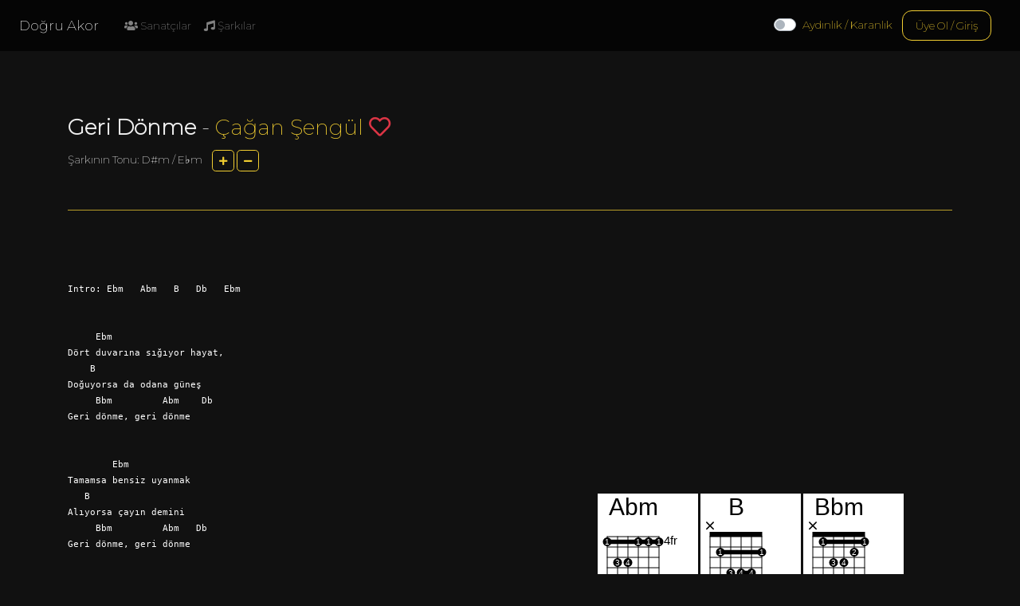

--- FILE ---
content_type: text/html; charset=utf-8
request_url: https://www.google.com/recaptcha/api2/aframe
body_size: 267
content:
<!DOCTYPE HTML><html><head><meta http-equiv="content-type" content="text/html; charset=UTF-8"></head><body><script nonce="tWPDAKlBwqdRd3IRamqNPA">/** Anti-fraud and anti-abuse applications only. See google.com/recaptcha */ try{var clients={'sodar':'https://pagead2.googlesyndication.com/pagead/sodar?'};window.addEventListener("message",function(a){try{if(a.source===window.parent){var b=JSON.parse(a.data);var c=clients[b['id']];if(c){var d=document.createElement('img');d.src=c+b['params']+'&rc='+(localStorage.getItem("rc::a")?sessionStorage.getItem("rc::b"):"");window.document.body.appendChild(d);sessionStorage.setItem("rc::e",parseInt(sessionStorage.getItem("rc::e")||0)+1);localStorage.setItem("rc::h",'1768834499084');}}}catch(b){}});window.parent.postMessage("_grecaptcha_ready", "*");}catch(b){}</script></body></html>

--- FILE ---
content_type: text/css
request_url: https://dogruakor.com/css/neon.min.css
body_size: 34636
content:
@charset "UTF-8";@import url("https://fonts.googleapis.com/css?family=Montserrat:200");
/*!
 * Bootstrap v4.6.1 (https://getbootstrap.com/)
 * Copyright 2011-2021 The Bootstrap Authors
 * Copyright 2011-2021 Twitter, Inc.
 * Licensed under MIT (https://github.com/twbs/bootstrap/blob/main/LICENSE)
 */
:root{--blue:#007bff;--indigo:#6610f2;--purple:#6f42c1;--pink:#e83e8c;--red:#dc3545;--orange:#fd7e14;--yellow:#ffc107;--green:#28a745;--teal:#20c997;--cyan:#17a2b8;--white:#fff;--gray:#6c757d;--gray-dark:#343a40;--primary:#f1cd31;--secondary:#f70655;--success:#28a745;--info:#009ac0;--warning:#ffc107;--danger:#dc3545;--light:#f3f3f3;--dark:#303030;--breakpoint-xs:0;--breakpoint-sm:576px;--breakpoint-md:768px;--breakpoint-lg:992px;--breakpoint-xl:1200px;--font-family-sans-serif:-apple-system,BlinkMacSystemFont,"Segoe UI",Roboto,"Helvetica Neue",Arial,"Noto Sans","Liberation Sans",sans-serif,"Apple Color Emoji","Segoe UI Emoji","Segoe UI Symbol","Noto Color Emoji";--font-family-monospace:SFMono-Regular,Menlo,Monaco,Consolas,"Liberation Mono","Courier New",monospace;}*,*::before,*::after{box-sizing:border-box;}html{font-family:sans-serif;line-height:1.15;-webkit-text-size-adjust:100%;-webkit-tap-highlight-color:rgba(0,0,0,0);}article,aside,figcaption,figure,footer,header,hgroup,main,nav,section{display:block;}body{margin:0;font-family:Montserrat;font-size:.85rem;font-weight:200;line-height:1.8;color:#efefef;text-align:left;background-color:#111;}[tabindex="-1"]:focus:not(:focus-visible){outline:0 !important;}hr{box-sizing:content-box;height:0;overflow:visible;}h1,h2,h3,h4,h5,h6{margin-top:0;margin-bottom:.75rem;}p{margin-top:0;margin-bottom:1rem;}abbr[title],abbr[data-original-title]{text-decoration:underline;text-decoration:underline dotted;cursor:help;border-bottom:0;text-decoration-skip-ink:none;}address{margin-bottom:1rem;font-style:normal;line-height:inherit;}ol,ul,dl{margin-top:0;margin-bottom:1rem;}ol ol,ul ul,ol ul,ul ol{margin-bottom:0;}dt{font-weight:700;}dd{margin-bottom:.5rem;margin-left:0;}blockquote{margin:0 0 1rem;}b,strong{font-weight:bolder;}small{font-size:80%;}sub,sup{position:relative;font-size:75%;line-height:0;vertical-align:baseline;}sub{bottom:-.25em;}sup{top:-.5em;}a{color:#f1cd31;text-decoration:none;background-color:transparent;}a:hover{color:#fff;text-decoration:none;}a:not([href]):not([class]){color:inherit;text-decoration:none;}a:not([href]):not([class]):hover{color:inherit;text-decoration:none;}pre,code,kbd,samp{font-family:SFMono-Regular,Menlo,Monaco,Consolas,"Liberation Mono","Courier New",monospace;font-size:1em;}pre{margin-top:0;margin-bottom:1rem;overflow:auto;-ms-overflow-style:scrollbar;}figure{margin:0 0 1rem;}img{vertical-align:middle;border-style:none;}svg{overflow:hidden;vertical-align:middle;}table{border-collapse:collapse;}caption{padding-top:.75rem;padding-bottom:.75rem;color:#6c757d;text-align:left;caption-side:bottom;}th{text-align:inherit;text-align:-webkit-match-parent;}label{display:inline-block;margin-bottom:.5rem;}button{border-radius:0;}button:focus:not(:focus-visible){outline:0;}input,button,select,optgroup,textarea{margin:0;font-family:inherit;font-size:inherit;line-height:inherit;}button,input{overflow:visible;}button,select{text-transform:none;}[role=button]{cursor:pointer;}select{word-wrap:normal;}button,[type=button],[type=reset],[type=submit]{-webkit-appearance:button;}button:not(:disabled),[type=button]:not(:disabled),[type=reset]:not(:disabled),[type=submit]:not(:disabled){cursor:pointer;}button::-moz-focus-inner,[type=button]::-moz-focus-inner,[type=reset]::-moz-focus-inner,[type=submit]::-moz-focus-inner{padding:0;border-style:none;}input[type=radio],input[type=checkbox]{box-sizing:border-box;padding:0;}textarea{overflow:auto;resize:vertical;}fieldset{min-width:0;padding:0;margin:0;border:0;}legend{display:block;width:100%;max-width:100%;padding:0;margin-bottom:.5rem;font-size:1.5rem;line-height:inherit;color:inherit;white-space:normal;}progress{vertical-align:baseline;}[type=number]::-webkit-inner-spin-button,[type=number]::-webkit-outer-spin-button{height:auto;}[type=search]{outline-offset:-2px;-webkit-appearance:none;}[type=search]::-webkit-search-decoration{-webkit-appearance:none;}::-webkit-file-upload-button{font:inherit;-webkit-appearance:button;}output{display:inline-block;}summary{display:list-item;cursor:pointer;}template{display:none;}[hidden]{display:none !important;}h1,h2,h3,h4,h5,h6,.h1,.h2,.h3,.h4,.h5,.h6{margin-bottom:.75rem;font-family:Montserrat;font-weight:500;line-height:1.2;}h1,.h1{font-size:2.125rem;}h2,.h2{font-size:1.7rem;}h3,.h3{font-size:1.4875rem;}h4,.h4{font-size:1.275rem;}h5,.h5{font-size:1.0625rem;}h6,.h6{font-size:.85rem;}.lead{font-size:1.3rem;font-weight:300;}.display-1{font-size:6rem;font-weight:300;line-height:1.2;}.display-2{font-size:5.5rem;font-weight:300;line-height:1.2;}.display-3{font-size:4.5rem;font-weight:300;line-height:1.2;}.display-4{font-size:3.5rem;font-weight:300;line-height:1.2;}hr{margin-top:1.5rem;margin-bottom:1.5rem;border:0;border-top:1px solid rgba(241,205,49,.75);}small,.small{font-size:80%;font-weight:200;}mark,.mark{padding:.2em;background-color:#fcf8e3;}.list-unstyled{padding-left:0;list-style:none;}.list-inline{padding-left:0;list-style:none;}.list-inline-item{display:inline-block;}.list-inline-item:not(:last-child){margin-right:.5rem;}.initialism{font-size:90%;text-transform:uppercase;}.blockquote{margin-bottom:1.5rem;font-size:1.0625rem;}.blockquote-footer{display:block;font-size:80%;color:#6c757d;}.blockquote-footer::before{content:"— ";}.img-fluid{max-width:100%;height:auto;}.img-thumbnail{padding:.25rem;background-color:#111;border:1px solid #f1cd31;border-radius:.75rem;max-width:100%;height:auto;}.figure{display:inline-block;}.figure-img{margin-bottom:.75rem;line-height:1;}.figure-caption{font-size:90%;color:#6c757d;}code{font-size:87.5%;color:#e83e8c;word-wrap:break-word;}a>code{color:inherit;}kbd{padding:.2rem .4rem;font-size:87.5%;color:#fff;background-color:#212529;border-radius:.3rem;}kbd kbd{padding:0;font-size:100%;font-weight:700;}pre{display:block;font-size:87.5%;color:#212529;}pre code{font-size:inherit;color:inherit;word-break:normal;}.pre-scrollable{max-height:340px;overflow-y:scroll;}.container,.container-fluid,.container-xl,.container-lg,.container-md,.container-sm{width:100%;padding-right:15px;padding-left:15px;margin-right:auto;margin-left:auto;}@media(min-width:576px){.container-sm,.container{max-width:540px;}}@media(min-width:768px){.container-md,.container-sm,.container{max-width:720px;}}@media(min-width:992px){.container-lg,.container-md,.container-sm,.container{max-width:960px;}}@media(min-width:1200px){.container-xl,.container-lg,.container-md,.container-sm,.container{max-width:1140px;}}.row{display:flex;flex-wrap:wrap;margin-right:-15px;margin-left:-15px;}.no-gutters{margin-right:0;margin-left:0;}.no-gutters>.col,.no-gutters>[class*=col-]{padding-right:0;padding-left:0;}.col-xl,.col-xl-auto,.col-xl-12,.col-xl-11,.col-xl-10,.col-xl-9,.col-xl-8,.col-xl-7,.col-xl-6,.col-xl-5,.col-xl-4,.col-xl-3,.col-xl-2,.col-xl-1,.col-lg,.col-lg-auto,.col-lg-12,.col-lg-11,.col-lg-10,.col-lg-9,.col-lg-8,.col-lg-7,.col-lg-6,.col-lg-5,.col-lg-4,.col-lg-3,.col-lg-2,.col-lg-1,.col-md,.col-md-auto,.col-md-12,.col-md-11,.col-md-10,.col-md-9,.col-md-8,.col-md-7,.col-md-6,.col-md-5,.col-md-4,.col-md-3,.col-md-2,.col-md-1,.col-sm,.col-sm-auto,.col-sm-12,.col-sm-11,.col-sm-10,.col-sm-9,.col-sm-8,.col-sm-7,.col-sm-6,.col-sm-5,.col-sm-4,.col-sm-3,.col-sm-2,.col-sm-1,.col,.col-auto,.col-12,.col-11,.col-10,.col-9,.col-8,.col-7,.col-6,.col-5,.col-4,.col-3,.col-2,.col-1{position:relative;width:100%;padding-right:15px;padding-left:15px;}.col{flex-basis:0;flex-grow:1;max-width:100%;}.row-cols-1>*{flex:0 0 100%;max-width:100%;}.row-cols-2>*{flex:0 0 50%;max-width:50%;}.row-cols-3>*{flex:0 0 33.3333333333%;max-width:33.3333333333%;}.row-cols-4>*{flex:0 0 25%;max-width:25%;}.row-cols-5>*{flex:0 0 20%;max-width:20%;}.row-cols-6>*{flex:0 0 16.6666666667%;max-width:16.6666666667%;}.col-auto{flex:0 0 auto;width:auto;max-width:100%;}.col-1{flex:0 0 8.33333333%;max-width:8.33333333%;}.col-2{flex:0 0 16.66666667%;max-width:16.66666667%;}.col-3{flex:0 0 25%;max-width:25%;}.col-4{flex:0 0 33.33333333%;max-width:33.33333333%;}.col-5{flex:0 0 41.66666667%;max-width:41.66666667%;}.col-6{flex:0 0 50%;max-width:50%;}.col-7{flex:0 0 58.33333333%;max-width:58.33333333%;}.col-8{flex:0 0 66.66666667%;max-width:66.66666667%;}.col-9{flex:0 0 75%;max-width:75%;}.col-10{flex:0 0 83.33333333%;max-width:83.33333333%;}.col-11{flex:0 0 91.66666667%;max-width:91.66666667%;}.col-12{flex:0 0 100%;max-width:100%;}.order-first{order:-1;}.order-last{order:13;}.order-0{order:0;}.order-1{order:1;}.order-2{order:2;}.order-3{order:3;}.order-4{order:4;}.order-5{order:5;}.order-6{order:6;}.order-7{order:7;}.order-8{order:8;}.order-9{order:9;}.order-10{order:10;}.order-11{order:11;}.order-12{order:12;}.offset-1{margin-left:8.33333333%;}.offset-2{margin-left:16.66666667%;}.offset-3{margin-left:25%;}.offset-4{margin-left:33.33333333%;}.offset-5{margin-left:41.66666667%;}.offset-6{margin-left:50%;}.offset-7{margin-left:58.33333333%;}.offset-8{margin-left:66.66666667%;}.offset-9{margin-left:75%;}.offset-10{margin-left:83.33333333%;}.offset-11{margin-left:91.66666667%;}@media(min-width:576px){.col-sm{flex-basis:0;flex-grow:1;max-width:100%;}.row-cols-sm-1>*{flex:0 0 100%;max-width:100%;}.row-cols-sm-2>*{flex:0 0 50%;max-width:50%;}.row-cols-sm-3>*{flex:0 0 33.3333333333%;max-width:33.3333333333%;}.row-cols-sm-4>*{flex:0 0 25%;max-width:25%;}.row-cols-sm-5>*{flex:0 0 20%;max-width:20%;}.row-cols-sm-6>*{flex:0 0 16.6666666667%;max-width:16.6666666667%;}.col-sm-auto{flex:0 0 auto;width:auto;max-width:100%;}.col-sm-1{flex:0 0 8.33333333%;max-width:8.33333333%;}.col-sm-2{flex:0 0 16.66666667%;max-width:16.66666667%;}.col-sm-3{flex:0 0 25%;max-width:25%;}.col-sm-4{flex:0 0 33.33333333%;max-width:33.33333333%;}.col-sm-5{flex:0 0 41.66666667%;max-width:41.66666667%;}.col-sm-6{flex:0 0 50%;max-width:50%;}.col-sm-7{flex:0 0 58.33333333%;max-width:58.33333333%;}.col-sm-8{flex:0 0 66.66666667%;max-width:66.66666667%;}.col-sm-9{flex:0 0 75%;max-width:75%;}.col-sm-10{flex:0 0 83.33333333%;max-width:83.33333333%;}.col-sm-11{flex:0 0 91.66666667%;max-width:91.66666667%;}.col-sm-12{flex:0 0 100%;max-width:100%;}.order-sm-first{order:-1;}.order-sm-last{order:13;}.order-sm-0{order:0;}.order-sm-1{order:1;}.order-sm-2{order:2;}.order-sm-3{order:3;}.order-sm-4{order:4;}.order-sm-5{order:5;}.order-sm-6{order:6;}.order-sm-7{order:7;}.order-sm-8{order:8;}.order-sm-9{order:9;}.order-sm-10{order:10;}.order-sm-11{order:11;}.order-sm-12{order:12;}.offset-sm-0{margin-left:0;}.offset-sm-1{margin-left:8.33333333%;}.offset-sm-2{margin-left:16.66666667%;}.offset-sm-3{margin-left:25%;}.offset-sm-4{margin-left:33.33333333%;}.offset-sm-5{margin-left:41.66666667%;}.offset-sm-6{margin-left:50%;}.offset-sm-7{margin-left:58.33333333%;}.offset-sm-8{margin-left:66.66666667%;}.offset-sm-9{margin-left:75%;}.offset-sm-10{margin-left:83.33333333%;}.offset-sm-11{margin-left:91.66666667%;}}@media(min-width:768px){.col-md{flex-basis:0;flex-grow:1;max-width:100%;}.row-cols-md-1>*{flex:0 0 100%;max-width:100%;}.row-cols-md-2>*{flex:0 0 50%;max-width:50%;}.row-cols-md-3>*{flex:0 0 33.3333333333%;max-width:33.3333333333%;}.row-cols-md-4>*{flex:0 0 25%;max-width:25%;}.row-cols-md-5>*{flex:0 0 20%;max-width:20%;}.row-cols-md-6>*{flex:0 0 16.6666666667%;max-width:16.6666666667%;}.col-md-auto{flex:0 0 auto;width:auto;max-width:100%;}.col-md-1{flex:0 0 8.33333333%;max-width:8.33333333%;}.col-md-2{flex:0 0 16.66666667%;max-width:16.66666667%;}.col-md-3{flex:0 0 25%;max-width:25%;}.col-md-4{flex:0 0 33.33333333%;max-width:33.33333333%;}.col-md-5{flex:0 0 41.66666667%;max-width:41.66666667%;}.col-md-6{flex:0 0 50%;max-width:50%;}.col-md-7{flex:0 0 58.33333333%;max-width:58.33333333%;}.col-md-8{flex:0 0 66.66666667%;max-width:66.66666667%;}.col-md-9{flex:0 0 75%;max-width:75%;}.col-md-10{flex:0 0 83.33333333%;max-width:83.33333333%;}.col-md-11{flex:0 0 91.66666667%;max-width:91.66666667%;}.col-md-12{flex:0 0 100%;max-width:100%;}.order-md-first{order:-1;}.order-md-last{order:13;}.order-md-0{order:0;}.order-md-1{order:1;}.order-md-2{order:2;}.order-md-3{order:3;}.order-md-4{order:4;}.order-md-5{order:5;}.order-md-6{order:6;}.order-md-7{order:7;}.order-md-8{order:8;}.order-md-9{order:9;}.order-md-10{order:10;}.order-md-11{order:11;}.order-md-12{order:12;}.offset-md-0{margin-left:0;}.offset-md-1{margin-left:8.33333333%;}.offset-md-2{margin-left:16.66666667%;}.offset-md-3{margin-left:25%;}.offset-md-4{margin-left:33.33333333%;}.offset-md-5{margin-left:41.66666667%;}.offset-md-6{margin-left:50%;}.offset-md-7{margin-left:58.33333333%;}.offset-md-8{margin-left:66.66666667%;}.offset-md-9{margin-left:75%;}.offset-md-10{margin-left:83.33333333%;}.offset-md-11{margin-left:91.66666667%;}}@media(min-width:992px){.col-lg{flex-basis:0;flex-grow:1;max-width:100%;}.row-cols-lg-1>*{flex:0 0 100%;max-width:100%;}.row-cols-lg-2>*{flex:0 0 50%;max-width:50%;}.row-cols-lg-3>*{flex:0 0 33.3333333333%;max-width:33.3333333333%;}.row-cols-lg-4>*{flex:0 0 25%;max-width:25%;}.row-cols-lg-5>*{flex:0 0 20%;max-width:20%;}.row-cols-lg-6>*{flex:0 0 16.6666666667%;max-width:16.6666666667%;}.col-lg-auto{flex:0 0 auto;width:auto;max-width:100%;}.col-lg-1{flex:0 0 8.33333333%;max-width:8.33333333%;}.col-lg-2{flex:0 0 16.66666667%;max-width:16.66666667%;}.col-lg-3{flex:0 0 25%;max-width:25%;}.col-lg-4{flex:0 0 33.33333333%;max-width:33.33333333%;}.col-lg-5{flex:0 0 41.66666667%;max-width:41.66666667%;}.col-lg-6{flex:0 0 50%;max-width:50%;}.col-lg-7{flex:0 0 58.33333333%;max-width:58.33333333%;}.col-lg-8{flex:0 0 66.66666667%;max-width:66.66666667%;}.col-lg-9{flex:0 0 75%;max-width:75%;}.col-lg-10{flex:0 0 83.33333333%;max-width:83.33333333%;}.col-lg-11{flex:0 0 91.66666667%;max-width:91.66666667%;}.col-lg-12{flex:0 0 100%;max-width:100%;}.order-lg-first{order:-1;}.order-lg-last{order:13;}.order-lg-0{order:0;}.order-lg-1{order:1;}.order-lg-2{order:2;}.order-lg-3{order:3;}.order-lg-4{order:4;}.order-lg-5{order:5;}.order-lg-6{order:6;}.order-lg-7{order:7;}.order-lg-8{order:8;}.order-lg-9{order:9;}.order-lg-10{order:10;}.order-lg-11{order:11;}.order-lg-12{order:12;}.offset-lg-0{margin-left:0;}.offset-lg-1{margin-left:8.33333333%;}.offset-lg-2{margin-left:16.66666667%;}.offset-lg-3{margin-left:25%;}.offset-lg-4{margin-left:33.33333333%;}.offset-lg-5{margin-left:41.66666667%;}.offset-lg-6{margin-left:50%;}.offset-lg-7{margin-left:58.33333333%;}.offset-lg-8{margin-left:66.66666667%;}.offset-lg-9{margin-left:75%;}.offset-lg-10{margin-left:83.33333333%;}.offset-lg-11{margin-left:91.66666667%;}}@media(min-width:1200px){.col-xl{flex-basis:0;flex-grow:1;max-width:100%;}.row-cols-xl-1>*{flex:0 0 100%;max-width:100%;}.row-cols-xl-2>*{flex:0 0 50%;max-width:50%;}.row-cols-xl-3>*{flex:0 0 33.3333333333%;max-width:33.3333333333%;}.row-cols-xl-4>*{flex:0 0 25%;max-width:25%;}.row-cols-xl-5>*{flex:0 0 20%;max-width:20%;}.row-cols-xl-6>*{flex:0 0 16.6666666667%;max-width:16.6666666667%;}.col-xl-auto{flex:0 0 auto;width:auto;max-width:100%;}.col-xl-1{flex:0 0 8.33333333%;max-width:8.33333333%;}.col-xl-2{flex:0 0 16.66666667%;max-width:16.66666667%;}.col-xl-3{flex:0 0 25%;max-width:25%;}.col-xl-4{flex:0 0 33.33333333%;max-width:33.33333333%;}.col-xl-5{flex:0 0 41.66666667%;max-width:41.66666667%;}.col-xl-6{flex:0 0 50%;max-width:50%;}.col-xl-7{flex:0 0 58.33333333%;max-width:58.33333333%;}.col-xl-8{flex:0 0 66.66666667%;max-width:66.66666667%;}.col-xl-9{flex:0 0 75%;max-width:75%;}.col-xl-10{flex:0 0 83.33333333%;max-width:83.33333333%;}.col-xl-11{flex:0 0 91.66666667%;max-width:91.66666667%;}.col-xl-12{flex:0 0 100%;max-width:100%;}.order-xl-first{order:-1;}.order-xl-last{order:13;}.order-xl-0{order:0;}.order-xl-1{order:1;}.order-xl-2{order:2;}.order-xl-3{order:3;}.order-xl-4{order:4;}.order-xl-5{order:5;}.order-xl-6{order:6;}.order-xl-7{order:7;}.order-xl-8{order:8;}.order-xl-9{order:9;}.order-xl-10{order:10;}.order-xl-11{order:11;}.order-xl-12{order:12;}.offset-xl-0{margin-left:0;}.offset-xl-1{margin-left:8.33333333%;}.offset-xl-2{margin-left:16.66666667%;}.offset-xl-3{margin-left:25%;}.offset-xl-4{margin-left:33.33333333%;}.offset-xl-5{margin-left:41.66666667%;}.offset-xl-6{margin-left:50%;}.offset-xl-7{margin-left:58.33333333%;}.offset-xl-8{margin-left:66.66666667%;}.offset-xl-9{margin-left:75%;}.offset-xl-10{margin-left:83.33333333%;}.offset-xl-11{margin-left:91.66666667%;}}.table{width:100%;margin-bottom:1.5rem;color:#efefef;}.table th,.table td{padding:.75rem;vertical-align:top;border-top:1px solid #303030;}.table thead th{vertical-align:bottom;border-bottom:2px solid #303030;}.table tbody+tbody{border-top:2px solid #303030;}.table-sm th,.table-sm td{padding:.3rem;}.table-bordered{border:1px solid #303030;}.table-bordered th,.table-bordered td{border:1px solid #303030;}.table-bordered thead th,.table-bordered thead td{border-bottom-width:2px;}.table-borderless th,.table-borderless td,.table-borderless thead th,.table-borderless tbody+tbody{border:0;}.table-striped tbody tr:nth-of-type(odd){background-color:rgba(243,243,243,.05);}.table-hover tbody tr:hover{color:#efefef;background-color:rgba(243,243,243,.1);}.table-primary,.table-primary>th,.table-primary>td{background-color:#fbf1c5;}.table-primary th,.table-primary td,.table-primary thead th,.table-primary tbody+tbody{border-color:#f8e594;}.table-hover .table-primary:hover{background-color:#f9ebad;}.table-hover .table-primary:hover>td,.table-hover .table-primary:hover>th{background-color:#f9ebad;}.table-secondary,.table-secondary>th,.table-secondary>td{background-color:#fdb9cf;}.table-secondary th,.table-secondary td,.table-secondary thead th,.table-secondary tbody+tbody{border-color:#fb7ea7;}.table-hover .table-secondary:hover{background-color:#fca0be;}.table-hover .table-secondary:hover>td,.table-hover .table-secondary:hover>th{background-color:#fca0be;}.table-success,.table-success>th,.table-success>td{background-color:#c3e6cb;}.table-success th,.table-success td,.table-success thead th,.table-success tbody+tbody{border-color:#8fd19e;}.table-hover .table-success:hover{background-color:#b1dfbb;}.table-hover .table-success:hover>td,.table-hover .table-success:hover>th{background-color:#b1dfbb;}.table-info,.table-info>th,.table-info>td{background-color:#b8e3ed;}.table-info th,.table-info td,.table-info thead th,.table-info tbody+tbody{border-color:#7acade;}.table-hover .table-info:hover{background-color:#a4dbe8;}.table-hover .table-info:hover>td,.table-hover .table-info:hover>th{background-color:#a4dbe8;}.table-warning,.table-warning>th,.table-warning>td{background-color:#ffeeba;}.table-warning th,.table-warning td,.table-warning thead th,.table-warning tbody+tbody{border-color:#ffdf7e;}.table-hover .table-warning:hover{background-color:#ffe8a1;}.table-hover .table-warning:hover>td,.table-hover .table-warning:hover>th{background-color:#ffe8a1;}.table-danger,.table-danger>th,.table-danger>td{background-color:#f5c6cb;}.table-danger th,.table-danger td,.table-danger thead th,.table-danger tbody+tbody{border-color:#ed969e;}.table-hover .table-danger:hover{background-color:#f1b0b7;}.table-hover .table-danger:hover>td,.table-hover .table-danger:hover>th{background-color:#f1b0b7;}.table-light,.table-light>th,.table-light>td{background-color:#fcfcfc;}.table-light th,.table-light td,.table-light thead th,.table-light tbody+tbody{border-color:#f9f9f9;}.table-hover .table-light:hover{background-color:#efefef;}.table-hover .table-light:hover>td,.table-hover .table-light:hover>th{background-color:#efefef;}.table-dark,.table-dark>th,.table-dark>td{background-color:#c5c5c5;}.table-dark th,.table-dark td,.table-dark thead th,.table-dark tbody+tbody{border-color:#939393;}.table-hover .table-dark:hover{background-color:#b8b8b8;}.table-hover .table-dark:hover>td,.table-hover .table-dark:hover>th{background-color:#b8b8b8;}.table-active,.table-active>th,.table-active>td{background-color:rgba(243,243,243,.1);}.table-hover .table-active:hover{background-color:rgba(230,230,230,.1);}.table-hover .table-active:hover>td,.table-hover .table-active:hover>th{background-color:rgba(230,230,230,.1);}.table .thead-dark th{color:#fff;background-color:#343a40;border-color:#454d55;}.table .thead-light th{color:#495057;background-color:#e9ecef;border-color:#303030;}.table-dark{color:#fff;background-color:#343a40;}.table-dark th,.table-dark td,.table-dark thead th{border-color:#454d55;}.table-dark.table-bordered{border:0;}.table-dark.table-striped tbody tr:nth-of-type(odd){background-color:rgba(255,255,255,.05);}.table-dark.table-hover tbody tr:hover{color:#fff;background-color:rgba(255,255,255,.075);}@media(max-width:575.98px){.table-responsive-sm{display:block;width:100%;overflow-x:auto;-webkit-overflow-scrolling:touch;}.table-responsive-sm>.table-bordered{border:0;}}@media(max-width:767.98px){.table-responsive-md{display:block;width:100%;overflow-x:auto;-webkit-overflow-scrolling:touch;}.table-responsive-md>.table-bordered{border:0;}}@media(max-width:991.98px){.table-responsive-lg{display:block;width:100%;overflow-x:auto;-webkit-overflow-scrolling:touch;}.table-responsive-lg>.table-bordered{border:0;}}@media(max-width:1199.98px){.table-responsive-xl{display:block;width:100%;overflow-x:auto;-webkit-overflow-scrolling:touch;}.table-responsive-xl>.table-bordered{border:0;}}.table-responsive{display:block;width:100%;overflow-x:auto;-webkit-overflow-scrolling:touch;}.table-responsive>.table-bordered{border:0;}.form-control{display:block;width:100%;height:calc(1.8em + .75rem + 2px);padding:.375rem 1rem;font-size:.85rem;font-weight:200;line-height:1.8;color:#495057;background-color:#fff;background-clip:padding-box;border:1px solid #ced4da;border-radius:.75rem;transition:border-color .15s ease-in-out,box-shadow .15s ease-in-out;}@media(prefers-reduced-motion:reduce){.form-control{transition:none;}}.form-control::-ms-expand{background-color:transparent;border:0;}.form-control:focus{color:#495057;background-color:#fff;border-color:#f9eaa8;outline:0;box-shadow:0 0 0 .2rem rgba(241,205,49,.25);}.form-control::placeholder{color:#6c757d;opacity:1;}.form-control:disabled,.form-control[readonly]{background-color:#e9ecef;opacity:1;}input[type=date].form-control,input[type=time].form-control,input[type=datetime-local].form-control,input[type=month].form-control{appearance:none;}select.form-control:-moz-focusring{color:transparent;text-shadow:0 0 0 #495057;}select.form-control:focus::-ms-value{color:#495057;background-color:#fff;}.form-control-file,.form-control-range{display:block;width:100%;}.col-form-label{padding-top:calc(.375rem + 1px);padding-bottom:calc(.375rem + 1px);margin-bottom:0;font-size:inherit;line-height:1.8;}.col-form-label-lg{padding-top:calc(.5rem + 1px);padding-bottom:calc(.5rem + 1px);font-size:1.0625rem;line-height:1.5;}.col-form-label-sm{padding-top:calc(.25rem + 1px);padding-bottom:calc(.25rem + 1px);font-size:.74375rem;line-height:1.5;}.form-control-plaintext{display:block;width:100%;padding:.375rem 0;margin-bottom:0;font-size:.85rem;line-height:1.8;color:#efefef;background-color:transparent;border:solid transparent;border-width:1px 0;}.form-control-plaintext.form-control-sm,.form-control-plaintext.form-control-lg{padding-right:0;padding-left:0;}.form-control-sm{height:calc(1.5em + .5rem + 2px);padding:.25rem .5rem;font-size:.74375rem;line-height:1.5;border-radius:.3rem;}.form-control-lg{height:calc(1.5em + 1rem + 2px);padding:.5rem 1.1rem;font-size:1.0625rem;line-height:1.5;border-radius:.9rem;}select.form-control[size],select.form-control[multiple]{height:auto;}textarea.form-control{height:auto;}.form-group{margin-bottom:1rem;}.form-text{display:block;margin-top:.25rem;}.form-row{display:flex;flex-wrap:wrap;margin-right:-5px;margin-left:-5px;}.form-row>.col,.form-row>[class*=col-]{padding-right:5px;padding-left:5px;}.form-check{position:relative;display:block;padding-left:1.25rem;}.form-check-input{position:absolute;margin-top:.3rem;margin-left:-1.25rem;}.form-check-input[disabled]~.form-check-label,.form-check-input:disabled~.form-check-label{color:#6c757d;}.form-check-label{margin-bottom:0;}.form-check-inline{display:inline-flex;align-items:center;padding-left:0;margin-right:.75rem;}.form-check-inline .form-check-input{position:static;margin-top:0;margin-right:.3125rem;margin-left:0;}.valid-feedback{display:none;width:100%;margin-top:.25rem;font-size:80%;color:#28a745;}.valid-tooltip{position:absolute;top:100%;left:0;z-index:5;display:none;max-width:100%;padding:.25rem .5rem;margin-top:.1rem;font-size:.74375rem;line-height:1.8;color:#fff;background-color:rgba(40,167,69,.9);border-radius:.75rem;}.form-row>.col>.valid-tooltip,.form-row>[class*=col-]>.valid-tooltip{left:5px;}.was-validated :valid~.valid-feedback,.was-validated :valid~.valid-tooltip,.is-valid~.valid-feedback,.is-valid~.valid-tooltip{display:block;}.was-validated .form-control:valid,.form-control.is-valid{border-color:#28a745;padding-right:calc(1.8em + .75rem) !important;background-image:url("data:image/svg+xml,%3csvg xmlns='http://www.w3.org/2000/svg' width='8' height='8' viewBox='0 0 8 8'%3e%3cpath fill='%2328a745' d='M2.3 6.73L.6 4.53c-.4-1.04.46-1.4 1.1-.8l1.1 1.4 3.4-3.8c.6-.63 1.6-.27 1.2.7l-4 4.6c-.43.5-.8.4-1.1.1z'/%3e%3c/svg%3e");background-repeat:no-repeat;background-position:right calc(.45em + .1875rem) center;background-size:calc(.9em + .375rem) calc(.9em + .375rem);}.was-validated .form-control:valid:focus,.form-control.is-valid:focus{border-color:#28a745;box-shadow:0 0 0 .2rem rgba(40,167,69,.25);}.was-validated select.form-control:valid,select.form-control.is-valid{padding-right:4rem !important;background-position:right 2rem center;}.was-validated textarea.form-control:valid,textarea.form-control.is-valid{padding-right:calc(1.8em + .75rem);background-position:top calc(.45em + .1875rem) right calc(.45em + .1875rem);}.was-validated .custom-select:valid,.custom-select.is-valid{border-color:#28a745;padding-right:calc(.75em + 2.5625rem) !important;background:url("data:image/svg+xml,%3csvg xmlns='http://www.w3.org/2000/svg' width='4' height='5' viewBox='0 0 4 5'%3e%3cpath fill='%23343a40' d='M2 0L0 2h4zm0 5L0 3h4z'/%3e%3c/svg%3e") right 1rem center/8px 10px no-repeat,#fff url("data:image/svg+xml,%3csvg xmlns='http://www.w3.org/2000/svg' width='8' height='8' viewBox='0 0 8 8'%3e%3cpath fill='%2328a745' d='M2.3 6.73L.6 4.53c-.4-1.04.46-1.4 1.1-.8l1.1 1.4 3.4-3.8c.6-.63 1.6-.27 1.2.7l-4 4.6c-.43.5-.8.4-1.1.1z'/%3e%3c/svg%3e") center right 2rem/calc(.9em + .375rem) calc(.9em + .375rem) no-repeat;}.was-validated .custom-select:valid:focus,.custom-select.is-valid:focus{border-color:#28a745;box-shadow:0 0 0 .2rem rgba(40,167,69,.25);}.was-validated .form-check-input:valid~.form-check-label,.form-check-input.is-valid~.form-check-label{color:#28a745;}.was-validated .form-check-input:valid~.valid-feedback,.was-validated .form-check-input:valid~.valid-tooltip,.form-check-input.is-valid~.valid-feedback,.form-check-input.is-valid~.valid-tooltip{display:block;}.was-validated .custom-control-input:valid~.custom-control-label,.custom-control-input.is-valid~.custom-control-label{color:#28a745;}.was-validated .custom-control-input:valid~.custom-control-label::before,.custom-control-input.is-valid~.custom-control-label::before{border-color:#28a745;}.was-validated .custom-control-input:valid:checked~.custom-control-label::before,.custom-control-input.is-valid:checked~.custom-control-label::before{border-color:#34ce57;background-color:#34ce57;}.was-validated .custom-control-input:valid:focus~.custom-control-label::before,.custom-control-input.is-valid:focus~.custom-control-label::before{box-shadow:0 0 0 .2rem rgba(40,167,69,.25);}.was-validated .custom-control-input:valid:focus:not(:checked)~.custom-control-label::before,.custom-control-input.is-valid:focus:not(:checked)~.custom-control-label::before{border-color:#28a745;}.was-validated .custom-file-input:valid~.custom-file-label,.custom-file-input.is-valid~.custom-file-label{border-color:#28a745;}.was-validated .custom-file-input:valid:focus~.custom-file-label,.custom-file-input.is-valid:focus~.custom-file-label{border-color:#28a745;box-shadow:0 0 0 .2rem rgba(40,167,69,.25);}.invalid-feedback{display:none;width:100%;margin-top:.25rem;font-size:80%;color:#dc3545;}.invalid-tooltip{position:absolute;top:100%;left:0;z-index:5;display:none;max-width:100%;padding:.25rem .5rem;margin-top:.1rem;font-size:.74375rem;line-height:1.8;color:#fff;background-color:rgba(220,53,69,.9);border-radius:.75rem;}.form-row>.col>.invalid-tooltip,.form-row>[class*=col-]>.invalid-tooltip{left:5px;}.was-validated :invalid~.invalid-feedback,.was-validated :invalid~.invalid-tooltip,.is-invalid~.invalid-feedback,.is-invalid~.invalid-tooltip{display:block;}.was-validated .form-control:invalid,.form-control.is-invalid{border-color:#dc3545;padding-right:calc(1.8em + .75rem) !important;background-image:url("data:image/svg+xml,%3csvg xmlns='http://www.w3.org/2000/svg' width='12' height='12' fill='none' stroke='%23dc3545' viewBox='0 0 12 12'%3e%3ccircle cx='6' cy='6' r='4.5'/%3e%3cpath stroke-linejoin='round' d='M5.8 3.6h.4L6 6.5z'/%3e%3ccircle cx='6' cy='8.2' r='.6' fill='%23dc3545' stroke='none'/%3e%3c/svg%3e");background-repeat:no-repeat;background-position:right calc(.45em + .1875rem) center;background-size:calc(.9em + .375rem) calc(.9em + .375rem);}.was-validated .form-control:invalid:focus,.form-control.is-invalid:focus{border-color:#dc3545;box-shadow:0 0 0 .2rem rgba(220,53,69,.25);}.was-validated select.form-control:invalid,select.form-control.is-invalid{padding-right:4rem !important;background-position:right 2rem center;}.was-validated textarea.form-control:invalid,textarea.form-control.is-invalid{padding-right:calc(1.8em + .75rem);background-position:top calc(.45em + .1875rem) right calc(.45em + .1875rem);}.was-validated .custom-select:invalid,.custom-select.is-invalid{border-color:#dc3545;padding-right:calc(.75em + 2.5625rem) !important;background:url("data:image/svg+xml,%3csvg xmlns='http://www.w3.org/2000/svg' width='4' height='5' viewBox='0 0 4 5'%3e%3cpath fill='%23343a40' d='M2 0L0 2h4zm0 5L0 3h4z'/%3e%3c/svg%3e") right 1rem center/8px 10px no-repeat,#fff url("data:image/svg+xml,%3csvg xmlns='http://www.w3.org/2000/svg' width='12' height='12' fill='none' stroke='%23dc3545' viewBox='0 0 12 12'%3e%3ccircle cx='6' cy='6' r='4.5'/%3e%3cpath stroke-linejoin='round' d='M5.8 3.6h.4L6 6.5z'/%3e%3ccircle cx='6' cy='8.2' r='.6' fill='%23dc3545' stroke='none'/%3e%3c/svg%3e") center right 2rem/calc(.9em + .375rem) calc(.9em + .375rem) no-repeat;}.was-validated .custom-select:invalid:focus,.custom-select.is-invalid:focus{border-color:#dc3545;box-shadow:0 0 0 .2rem rgba(220,53,69,.25);}.was-validated .form-check-input:invalid~.form-check-label,.form-check-input.is-invalid~.form-check-label{color:#dc3545;}.was-validated .form-check-input:invalid~.invalid-feedback,.was-validated .form-check-input:invalid~.invalid-tooltip,.form-check-input.is-invalid~.invalid-feedback,.form-check-input.is-invalid~.invalid-tooltip{display:block;}.was-validated .custom-control-input:invalid~.custom-control-label,.custom-control-input.is-invalid~.custom-control-label{color:#dc3545;}.was-validated .custom-control-input:invalid~.custom-control-label::before,.custom-control-input.is-invalid~.custom-control-label::before{border-color:#dc3545;}.was-validated .custom-control-input:invalid:checked~.custom-control-label::before,.custom-control-input.is-invalid:checked~.custom-control-label::before{border-color:#e4606d;background-color:#e4606d;}.was-validated .custom-control-input:invalid:focus~.custom-control-label::before,.custom-control-input.is-invalid:focus~.custom-control-label::before{box-shadow:0 0 0 .2rem rgba(220,53,69,.25);}.was-validated .custom-control-input:invalid:focus:not(:checked)~.custom-control-label::before,.custom-control-input.is-invalid:focus:not(:checked)~.custom-control-label::before{border-color:#dc3545;}.was-validated .custom-file-input:invalid~.custom-file-label,.custom-file-input.is-invalid~.custom-file-label{border-color:#dc3545;}.was-validated .custom-file-input:invalid:focus~.custom-file-label,.custom-file-input.is-invalid:focus~.custom-file-label{border-color:#dc3545;box-shadow:0 0 0 .2rem rgba(220,53,69,.25);}.form-inline{display:flex;flex-flow:row wrap;align-items:center;}.form-inline .form-check{width:100%;}@media(min-width:576px){.form-inline label{display:flex;align-items:center;justify-content:center;margin-bottom:0;}.form-inline .form-group{display:flex;flex:0 0 auto;flex-flow:row wrap;align-items:center;margin-bottom:0;}.form-inline .form-control{display:inline-block;width:auto;vertical-align:middle;}.form-inline .form-control-plaintext{display:inline-block;}.form-inline .input-group,.form-inline .custom-select{width:auto;}.form-inline .form-check{display:flex;align-items:center;justify-content:center;width:auto;padding-left:0;}.form-inline .form-check-input{position:relative;flex-shrink:0;margin-top:0;margin-right:.25rem;margin-left:0;}.form-inline .custom-control{align-items:center;justify-content:center;}.form-inline .custom-control-label{margin-bottom:0;}}.btn{display:inline-block;font-weight:200;color:#efefef;text-align:center;vertical-align:middle;user-select:none;background-color:transparent;border:1px solid transparent;padding:.375rem 1rem;font-size:.85rem;line-height:1.8;border-radius:.75rem;transition:color .15s ease-in-out,background-color .15s ease-in-out,border-color .15s ease-in-out,box-shadow .15s ease-in-out;}@media(prefers-reduced-motion:reduce){.btn{transition:none;}}.btn:hover{color:#efefef;text-decoration:none;}.btn:focus,.btn.focus{outline:0;box-shadow:0 0 0 .2rem rgba(241,205,49,.25);}.btn.disabled,.btn:disabled{opacity:.65;}.btn:not(:disabled):not(.disabled){cursor:pointer;}a.btn.disabled,fieldset:disabled a.btn{pointer-events:none;}.btn-primary{color:#212529;background-color:#f1cd31;border-color:#f1cd31;}.btn-primary:hover{color:#212529;background-color:#ecc310;border-color:#e0b90f;}.btn-primary:focus,.btn-primary.focus{color:#212529;background-color:#ecc310;border-color:#e0b90f;box-shadow:0 0 0 .2rem rgba(210,180,48,.5);}.btn-primary.disabled,.btn-primary:disabled{color:#212529;background-color:#f1cd31;border-color:#f1cd31;}.btn-primary:not(:disabled):not(.disabled):active,.btn-primary:not(:disabled):not(.disabled).active,.show>.btn-primary.dropdown-toggle{color:#212529;background-color:#e0b90f;border-color:#d4af0e;}.btn-primary:not(:disabled):not(.disabled):active:focus,.btn-primary:not(:disabled):not(.disabled).active:focus,.show>.btn-primary.dropdown-toggle:focus{box-shadow:0 0 0 .2rem rgba(210,180,48,.5);}.btn-secondary{color:#fff;background-color:#f70655;border-color:#f70655;}.btn-secondary:hover{color:#fff;background-color:#d20548;border-color:#c50544;}.btn-secondary:focus,.btn-secondary.focus{color:#fff;background-color:#d20548;border-color:#c50544;box-shadow:0 0 0 .2rem rgba(248,43,111,.5);}.btn-secondary.disabled,.btn-secondary:disabled{color:#fff;background-color:#f70655;border-color:#f70655;}.btn-secondary:not(:disabled):not(.disabled):active,.btn-secondary:not(:disabled):not(.disabled).active,.show>.btn-secondary.dropdown-toggle{color:#fff;background-color:#c50544;border-color:#b90440;}.btn-secondary:not(:disabled):not(.disabled):active:focus,.btn-secondary:not(:disabled):not(.disabled).active:focus,.show>.btn-secondary.dropdown-toggle:focus{box-shadow:0 0 0 .2rem rgba(248,43,111,.5);}.btn-success{color:#fff;background-color:#28a745;border-color:#28a745;}.btn-success:hover{color:#fff;background-color:#218838;border-color:#1e7e34;}.btn-success:focus,.btn-success.focus{color:#fff;background-color:#218838;border-color:#1e7e34;box-shadow:0 0 0 .2rem rgba(72,180,97,.5);}.btn-success.disabled,.btn-success:disabled{color:#fff;background-color:#28a745;border-color:#28a745;}.btn-success:not(:disabled):not(.disabled):active,.btn-success:not(:disabled):not(.disabled).active,.show>.btn-success.dropdown-toggle{color:#fff;background-color:#1e7e34;border-color:#1c7430;}.btn-success:not(:disabled):not(.disabled):active:focus,.btn-success:not(:disabled):not(.disabled).active:focus,.show>.btn-success.dropdown-toggle:focus{box-shadow:0 0 0 .2rem rgba(72,180,97,.5);}.btn-info{color:#fff;background-color:#009ac0;border-color:#009ac0;}.btn-info:hover{color:#fff;background-color:#007b9a;border-color:#00718d;}.btn-info:focus,.btn-info.focus{color:#fff;background-color:#007b9a;border-color:#00718d;box-shadow:0 0 0 .2rem rgba(38,169,201,.5);}.btn-info.disabled,.btn-info:disabled{color:#fff;background-color:#009ac0;border-color:#009ac0;}.btn-info:not(:disabled):not(.disabled):active,.btn-info:not(:disabled):not(.disabled).active,.show>.btn-info.dropdown-toggle{color:#fff;background-color:#00718d;border-color:#006780;}.btn-info:not(:disabled):not(.disabled):active:focus,.btn-info:not(:disabled):not(.disabled).active:focus,.show>.btn-info.dropdown-toggle:focus{box-shadow:0 0 0 .2rem rgba(38,169,201,.5);}.btn-warning{color:#212529;background-color:#ffc107;border-color:#ffc107;}.btn-warning:hover{color:#212529;background-color:#e0a800;border-color:#d39e00;}.btn-warning:focus,.btn-warning.focus{color:#212529;background-color:#e0a800;border-color:#d39e00;box-shadow:0 0 0 .2rem rgba(222,170,12,.5);}.btn-warning.disabled,.btn-warning:disabled{color:#212529;background-color:#ffc107;border-color:#ffc107;}.btn-warning:not(:disabled):not(.disabled):active,.btn-warning:not(:disabled):not(.disabled).active,.show>.btn-warning.dropdown-toggle{color:#212529;background-color:#d39e00;border-color:#c69500;}.btn-warning:not(:disabled):not(.disabled):active:focus,.btn-warning:not(:disabled):not(.disabled).active:focus,.show>.btn-warning.dropdown-toggle:focus{box-shadow:0 0 0 .2rem rgba(222,170,12,.5);}.btn-danger{color:#fff;background-color:#dc3545;border-color:#dc3545;}.btn-danger:hover{color:#fff;background-color:#c82333;border-color:#bd2130;}.btn-danger:focus,.btn-danger.focus{color:#fff;background-color:#c82333;border-color:#bd2130;box-shadow:0 0 0 .2rem rgba(225,83,97,.5);}.btn-danger.disabled,.btn-danger:disabled{color:#fff;background-color:#dc3545;border-color:#dc3545;}.btn-danger:not(:disabled):not(.disabled):active,.btn-danger:not(:disabled):not(.disabled).active,.show>.btn-danger.dropdown-toggle{color:#fff;background-color:#bd2130;border-color:#b21f2d;}.btn-danger:not(:disabled):not(.disabled):active:focus,.btn-danger:not(:disabled):not(.disabled).active:focus,.show>.btn-danger.dropdown-toggle:focus{box-shadow:0 0 0 .2rem rgba(225,83,97,.5);}.btn-light{color:#212529;background-color:#f3f3f3;border-color:#f3f3f3;}.btn-light:hover{color:#212529;background-color:#e0e0e0;border-color:#dadada;}.btn-light:focus,.btn-light.focus{color:#212529;background-color:#e0e0e0;border-color:#dadada;box-shadow:0 0 0 .2rem rgba(212,212,213,.5);}.btn-light.disabled,.btn-light:disabled{color:#212529;background-color:#f3f3f3;border-color:#f3f3f3;}.btn-light:not(:disabled):not(.disabled):active,.btn-light:not(:disabled):not(.disabled).active,.show>.btn-light.dropdown-toggle{color:#212529;background-color:#dadada;border-color:#d3d3d3;}.btn-light:not(:disabled):not(.disabled):active:focus,.btn-light:not(:disabled):not(.disabled).active:focus,.show>.btn-light.dropdown-toggle:focus{box-shadow:0 0 0 .2rem rgba(212,212,213,.5);}.btn-dark{color:#fff;background-color:#303030;border-color:#303030;}.btn-dark:hover{color:#fff;background-color:#1d1d1d;border-color:#171717;}.btn-dark:focus,.btn-dark.focus{color:#fff;background-color:#1d1d1d;border-color:#171717;box-shadow:0 0 0 .2rem rgba(79,79,79,.5);}.btn-dark.disabled,.btn-dark:disabled{color:#fff;background-color:#303030;border-color:#303030;}.btn-dark:not(:disabled):not(.disabled):active,.btn-dark:not(:disabled):not(.disabled).active,.show>.btn-dark.dropdown-toggle{color:#fff;background-color:#171717;border-color:#101010;}.btn-dark:not(:disabled):not(.disabled):active:focus,.btn-dark:not(:disabled):not(.disabled).active:focus,.show>.btn-dark.dropdown-toggle:focus{box-shadow:0 0 0 .2rem rgba(79,79,79,.5);}.btn-outline-primary{color:#f1cd31;border-color:#f1cd31;}.btn-outline-primary:hover{color:#212529;background-color:#f1cd31;border-color:#f1cd31;}.btn-outline-primary:focus,.btn-outline-primary.focus{box-shadow:0 0 0 .2rem rgba(241,205,49,.5);}.btn-outline-primary.disabled,.btn-outline-primary:disabled{color:#f1cd31;background-color:transparent;}.btn-outline-primary:not(:disabled):not(.disabled):active,.btn-outline-primary:not(:disabled):not(.disabled).active,.show>.btn-outline-primary.dropdown-toggle{color:#212529;background-color:#f1cd31;border-color:#f1cd31;}.btn-outline-primary:not(:disabled):not(.disabled):active:focus,.btn-outline-primary:not(:disabled):not(.disabled).active:focus,.show>.btn-outline-primary.dropdown-toggle:focus{box-shadow:0 0 0 .2rem rgba(241,205,49,.5);}.btn-outline-secondary{color:#f70655;border-color:#f70655;}.btn-outline-secondary:hover{color:#fff;background-color:#f70655;border-color:#f70655;}.btn-outline-secondary:focus,.btn-outline-secondary.focus{box-shadow:0 0 0 .2rem rgba(247,6,85,.5);}.btn-outline-secondary.disabled,.btn-outline-secondary:disabled{color:#f70655;background-color:transparent;}.btn-outline-secondary:not(:disabled):not(.disabled):active,.btn-outline-secondary:not(:disabled):not(.disabled).active,.show>.btn-outline-secondary.dropdown-toggle{color:#fff;background-color:#f70655;border-color:#f70655;}.btn-outline-secondary:not(:disabled):not(.disabled):active:focus,.btn-outline-secondary:not(:disabled):not(.disabled).active:focus,.show>.btn-outline-secondary.dropdown-toggle:focus{box-shadow:0 0 0 .2rem rgba(247,6,85,.5);}.btn-outline-success{color:#28a745;border-color:#28a745;}.btn-outline-success:hover{color:#fff;background-color:#28a745;border-color:#28a745;}.btn-outline-success:focus,.btn-outline-success.focus{box-shadow:0 0 0 .2rem rgba(40,167,69,.5);}.btn-outline-success.disabled,.btn-outline-success:disabled{color:#28a745;background-color:transparent;}.btn-outline-success:not(:disabled):not(.disabled):active,.btn-outline-success:not(:disabled):not(.disabled).active,.show>.btn-outline-success.dropdown-toggle{color:#fff;background-color:#28a745;border-color:#28a745;}.btn-outline-success:not(:disabled):not(.disabled):active:focus,.btn-outline-success:not(:disabled):not(.disabled).active:focus,.show>.btn-outline-success.dropdown-toggle:focus{box-shadow:0 0 0 .2rem rgba(40,167,69,.5);}.btn-outline-info{color:#009ac0;border-color:#009ac0;}.btn-outline-info:hover{color:#fff;background-color:#009ac0;border-color:#009ac0;}.btn-outline-info:focus,.btn-outline-info.focus{box-shadow:0 0 0 .2rem rgba(0,154,192,.5);}.btn-outline-info.disabled,.btn-outline-info:disabled{color:#009ac0;background-color:transparent;}.btn-outline-info:not(:disabled):not(.disabled):active,.btn-outline-info:not(:disabled):not(.disabled).active,.show>.btn-outline-info.dropdown-toggle{color:#fff;background-color:#009ac0;border-color:#009ac0;}.btn-outline-info:not(:disabled):not(.disabled):active:focus,.btn-outline-info:not(:disabled):not(.disabled).active:focus,.show>.btn-outline-info.dropdown-toggle:focus{box-shadow:0 0 0 .2rem rgba(0,154,192,.5);}.btn-outline-warning{color:#ffc107;border-color:#ffc107;}.btn-outline-warning:hover{color:#212529;background-color:#ffc107;border-color:#ffc107;}.btn-outline-warning:focus,.btn-outline-warning.focus{box-shadow:0 0 0 .2rem rgba(255,193,7,.5);}.btn-outline-warning.disabled,.btn-outline-warning:disabled{color:#ffc107;background-color:transparent;}.btn-outline-warning:not(:disabled):not(.disabled):active,.btn-outline-warning:not(:disabled):not(.disabled).active,.show>.btn-outline-warning.dropdown-toggle{color:#212529;background-color:#ffc107;border-color:#ffc107;}.btn-outline-warning:not(:disabled):not(.disabled):active:focus,.btn-outline-warning:not(:disabled):not(.disabled).active:focus,.show>.btn-outline-warning.dropdown-toggle:focus{box-shadow:0 0 0 .2rem rgba(255,193,7,.5);}.btn-outline-danger{color:#dc3545;border-color:#dc3545;}.btn-outline-danger:hover{color:#fff;background-color:#dc3545;border-color:#dc3545;}.btn-outline-danger:focus,.btn-outline-danger.focus{box-shadow:0 0 0 .2rem rgba(220,53,69,.5);}.btn-outline-danger.disabled,.btn-outline-danger:disabled{color:#dc3545;background-color:transparent;}.btn-outline-danger:not(:disabled):not(.disabled):active,.btn-outline-danger:not(:disabled):not(.disabled).active,.show>.btn-outline-danger.dropdown-toggle{color:#fff;background-color:#dc3545;border-color:#dc3545;}.btn-outline-danger:not(:disabled):not(.disabled):active:focus,.btn-outline-danger:not(:disabled):not(.disabled).active:focus,.show>.btn-outline-danger.dropdown-toggle:focus{box-shadow:0 0 0 .2rem rgba(220,53,69,.5);}.btn-outline-light{color:#f3f3f3;border-color:#f3f3f3;}.btn-outline-light:hover{color:#212529;background-color:#f3f3f3;border-color:#f3f3f3;}.btn-outline-light:focus,.btn-outline-light.focus{box-shadow:0 0 0 .2rem rgba(243,243,243,.5);}.btn-outline-light.disabled,.btn-outline-light:disabled{color:#f3f3f3;background-color:transparent;}.btn-outline-light:not(:disabled):not(.disabled):active,.btn-outline-light:not(:disabled):not(.disabled).active,.show>.btn-outline-light.dropdown-toggle{color:#212529;background-color:#f3f3f3;border-color:#f3f3f3;}.btn-outline-light:not(:disabled):not(.disabled):active:focus,.btn-outline-light:not(:disabled):not(.disabled).active:focus,.show>.btn-outline-light.dropdown-toggle:focus{box-shadow:0 0 0 .2rem rgba(243,243,243,.5);}.btn-outline-dark{color:#303030;border-color:#303030;}.btn-outline-dark:hover{color:#fff;background-color:#303030;border-color:#303030;}.btn-outline-dark:focus,.btn-outline-dark.focus{box-shadow:0 0 0 .2rem rgba(48,48,48,.5);}.btn-outline-dark.disabled,.btn-outline-dark:disabled{color:#303030;background-color:transparent;}.btn-outline-dark:not(:disabled):not(.disabled):active,.btn-outline-dark:not(:disabled):not(.disabled).active,.show>.btn-outline-dark.dropdown-toggle{color:#fff;background-color:#303030;border-color:#303030;}.btn-outline-dark:not(:disabled):not(.disabled):active:focus,.btn-outline-dark:not(:disabled):not(.disabled).active:focus,.show>.btn-outline-dark.dropdown-toggle:focus{box-shadow:0 0 0 .2rem rgba(48,48,48,.5);}.btn-link{font-weight:200;color:#f1cd31;text-decoration:none;}.btn-link:hover{color:#fff;text-decoration:none;}.btn-link:focus,.btn-link.focus{text-decoration:none;}.btn-link:disabled,.btn-link.disabled{color:#6c757d;pointer-events:none;}.btn-lg,.btn-group-lg>.btn{padding:.5rem 1.1rem;font-size:1.0625rem;line-height:1.5;border-radius:.9rem;}.btn-sm,.btn-group-sm>.btn{padding:.25rem .5rem;font-size:.74375rem;line-height:1.5;border-radius:.3rem;}.btn-block{display:block;width:100%;}.btn-block+.btn-block{margin-top:.5rem;}input[type=submit].btn-block,input[type=reset].btn-block,input[type=button].btn-block{width:100%;}.fade{transition:opacity .15s linear;}@media(prefers-reduced-motion:reduce){.fade{transition:none;}}.fade:not(.show){opacity:0;}.collapse:not(.show){display:none;}.collapsing{position:relative;height:0;overflow:hidden;transition:height .35s ease;}@media(prefers-reduced-motion:reduce){.collapsing{transition:none;}}.dropup,.dropright,.dropdown,.dropleft{position:relative;}.dropdown-toggle{white-space:nowrap;}.dropdown-toggle::after{display:inline-block;margin-left:.255em;vertical-align:.255em;content:"";border-top:.3em solid;border-right:.3em solid transparent;border-bottom:0;border-left:.3em solid transparent;}.dropdown-toggle:empty::after{margin-left:0;}.dropdown-menu{position:absolute;top:100%;left:0;z-index:1000;display:none;float:left;min-width:10rem;padding:.5rem 0;margin:.125rem 0 0;font-size:.85rem;color:#efefef;text-align:left;list-style:none;background-color:#fff;background-clip:padding-box;border:1px solid rgba(0,0,0,.15);border-radius:.75rem;}.dropdown-menu-left{right:auto;left:0;}.dropdown-menu-right{right:0;left:auto;}@media(min-width:576px){.dropdown-menu-sm-left{right:auto;left:0;}.dropdown-menu-sm-right{right:0;left:auto;}}@media(min-width:768px){.dropdown-menu-md-left{right:auto;left:0;}.dropdown-menu-md-right{right:0;left:auto;}}@media(min-width:992px){.dropdown-menu-lg-left{right:auto;left:0;}.dropdown-menu-lg-right{right:0;left:auto;}}@media(min-width:1200px){.dropdown-menu-xl-left{right:auto;left:0;}.dropdown-menu-xl-right{right:0;left:auto;}}.dropup .dropdown-menu{top:auto;bottom:100%;margin-top:0;margin-bottom:.125rem;}.dropup .dropdown-toggle::after{display:inline-block;margin-left:.255em;vertical-align:.255em;content:"";border-top:0;border-right:.3em solid transparent;border-bottom:.3em solid;border-left:.3em solid transparent;}.dropup .dropdown-toggle:empty::after{margin-left:0;}.dropright .dropdown-menu{top:0;right:auto;left:100%;margin-top:0;margin-left:.125rem;}.dropright .dropdown-toggle::after{display:inline-block;margin-left:.255em;vertical-align:.255em;content:"";border-top:.3em solid transparent;border-right:0;border-bottom:.3em solid transparent;border-left:.3em solid;}.dropright .dropdown-toggle:empty::after{margin-left:0;}.dropright .dropdown-toggle::after{vertical-align:0;}.dropleft .dropdown-menu{top:0;right:100%;left:auto;margin-top:0;margin-right:.125rem;}.dropleft .dropdown-toggle::after{display:inline-block;margin-left:.255em;vertical-align:.255em;content:"";}.dropleft .dropdown-toggle::after{display:none;}.dropleft .dropdown-toggle::before{display:inline-block;margin-right:.255em;vertical-align:.255em;content:"";border-top:.3em solid transparent;border-right:.3em solid;border-bottom:.3em solid transparent;}.dropleft .dropdown-toggle:empty::after{margin-left:0;}.dropleft .dropdown-toggle::before{vertical-align:0;}.dropdown-menu[x-placement^=top],.dropdown-menu[x-placement^=right],.dropdown-menu[x-placement^=bottom],.dropdown-menu[x-placement^=left]{right:auto;bottom:auto;}.dropdown-divider{height:0;margin:.75rem 0;overflow:hidden;border-top:1px solid #e9ecef;}.dropdown-item{display:block;width:100%;padding:.25rem 1.5rem;clear:both;font-weight:200;color:#212529;text-align:inherit;white-space:nowrap;background-color:transparent;border:0;}.dropdown-item:hover,.dropdown-item:focus{color:#16181b;text-decoration:none;background-color:#e9ecef;}.dropdown-item.active,.dropdown-item:active{color:#303030;text-decoration:none;background-color:#f1cd31;}.dropdown-item.disabled,.dropdown-item:disabled{color:#adb5bd;pointer-events:none;background-color:transparent;}.dropdown-menu.show{display:block;}.dropdown-header{display:block;padding:.5rem 1.5rem;margin-bottom:0;font-size:.74375rem;color:#6c757d;white-space:nowrap;}.dropdown-item-text{display:block;padding:.25rem 1.5rem;color:#212529;}.btn-group,.btn-group-vertical{position:relative;display:inline-flex;vertical-align:middle;}.btn-group>.btn,.btn-group-vertical>.btn{position:relative;flex:1 1 auto;}.btn-group>.btn:hover,.btn-group-vertical>.btn:hover{z-index:1;}.btn-group>.btn:focus,.btn-group>.btn:active,.btn-group>.btn.active,.btn-group-vertical>.btn:focus,.btn-group-vertical>.btn:active,.btn-group-vertical>.btn.active{z-index:1;}.btn-toolbar{display:flex;flex-wrap:wrap;justify-content:flex-start;}.btn-toolbar .input-group{width:auto;}.btn-group>.btn:not(:first-child),.btn-group>.btn-group:not(:first-child){margin-left:-1px;}.btn-group>.btn:not(:last-child):not(.dropdown-toggle),.btn-group>.btn-group:not(:last-child)>.btn{border-top-right-radius:0;border-bottom-right-radius:0;}.btn-group>.btn:not(:first-child),.btn-group>.btn-group:not(:first-child)>.btn{border-top-left-radius:0;border-bottom-left-radius:0;}.dropdown-toggle-split{padding-right:.75rem;padding-left:.75rem;}.dropdown-toggle-split::after,.dropup .dropdown-toggle-split::after,.dropright .dropdown-toggle-split::after{margin-left:0;}.dropleft .dropdown-toggle-split::before{margin-right:0;}.btn-sm+.dropdown-toggle-split,.btn-group-sm>.btn+.dropdown-toggle-split{padding-right:.375rem;padding-left:.375rem;}.btn-lg+.dropdown-toggle-split,.btn-group-lg>.btn+.dropdown-toggle-split{padding-right:.825rem;padding-left:.825rem;}.btn-group-vertical{flex-direction:column;align-items:flex-start;justify-content:center;}.btn-group-vertical>.btn,.btn-group-vertical>.btn-group{width:100%;}.btn-group-vertical>.btn:not(:first-child),.btn-group-vertical>.btn-group:not(:first-child){margin-top:-1px;}.btn-group-vertical>.btn:not(:last-child):not(.dropdown-toggle),.btn-group-vertical>.btn-group:not(:last-child)>.btn{border-bottom-right-radius:0;border-bottom-left-radius:0;}.btn-group-vertical>.btn:not(:first-child),.btn-group-vertical>.btn-group:not(:first-child)>.btn{border-top-left-radius:0;border-top-right-radius:0;}.btn-group-toggle>.btn,.btn-group-toggle>.btn-group>.btn{margin-bottom:0;}.btn-group-toggle>.btn input[type=radio],.btn-group-toggle>.btn input[type=checkbox],.btn-group-toggle>.btn-group>.btn input[type=radio],.btn-group-toggle>.btn-group>.btn input[type=checkbox]{position:absolute;clip:rect(0,0,0,0);pointer-events:none;}.input-group{position:relative;display:flex;flex-wrap:wrap;align-items:stretch;width:100%;}.input-group>.form-control,.input-group>.form-control-plaintext,.input-group>.custom-select,.input-group>.custom-file{position:relative;flex:1 1 auto;width:1%;min-width:0;margin-bottom:0;}.input-group>.form-control+.form-control,.input-group>.form-control+.custom-select,.input-group>.form-control+.custom-file,.input-group>.form-control-plaintext+.form-control,.input-group>.form-control-plaintext+.custom-select,.input-group>.form-control-plaintext+.custom-file,.input-group>.custom-select+.form-control,.input-group>.custom-select+.custom-select,.input-group>.custom-select+.custom-file,.input-group>.custom-file+.form-control,.input-group>.custom-file+.custom-select,.input-group>.custom-file+.custom-file{margin-left:-1px;}.input-group>.form-control:focus,.input-group>.custom-select:focus,.input-group>.custom-file .custom-file-input:focus~.custom-file-label{z-index:3;}.input-group>.custom-file .custom-file-input:focus{z-index:4;}.input-group>.form-control:not(:first-child),.input-group>.custom-select:not(:first-child){border-top-left-radius:0;border-bottom-left-radius:0;}.input-group>.custom-file{display:flex;align-items:center;}.input-group>.custom-file:not(:last-child) .custom-file-label,.input-group>.custom-file:not(:last-child) .custom-file-label::after{border-top-right-radius:0;border-bottom-right-radius:0;}.input-group>.custom-file:not(:first-child) .custom-file-label{border-top-left-radius:0;border-bottom-left-radius:0;}.input-group:not(.has-validation)>.form-control:not(:last-child),.input-group:not(.has-validation)>.custom-select:not(:last-child),.input-group:not(.has-validation)>.custom-file:not(:last-child) .custom-file-label,.input-group:not(.has-validation)>.custom-file:not(:last-child) .custom-file-label::after{border-top-right-radius:0;border-bottom-right-radius:0;}.input-group.has-validation>.form-control:nth-last-child(n+3),.input-group.has-validation>.custom-select:nth-last-child(n+3),.input-group.has-validation>.custom-file:nth-last-child(n+3) .custom-file-label,.input-group.has-validation>.custom-file:nth-last-child(n+3) .custom-file-label::after{border-top-right-radius:0;border-bottom-right-radius:0;}.input-group-prepend,.input-group-append{display:flex;}.input-group-prepend .btn,.input-group-append .btn{position:relative;z-index:2;}.input-group-prepend .btn:focus,.input-group-append .btn:focus{z-index:3;}.input-group-prepend .btn+.btn,.input-group-prepend .btn+.input-group-text,.input-group-prepend .input-group-text+.input-group-text,.input-group-prepend .input-group-text+.btn,.input-group-append .btn+.btn,.input-group-append .btn+.input-group-text,.input-group-append .input-group-text+.input-group-text,.input-group-append .input-group-text+.btn{margin-left:-1px;}.input-group-prepend{margin-right:-1px;}.input-group-append{margin-left:-1px;}.input-group-text{display:flex;align-items:center;padding:.375rem 1rem;margin-bottom:0;font-size:.85rem;font-weight:200;line-height:1.8;color:#495057;text-align:center;white-space:nowrap;background-color:#e9ecef;border:1px solid #ced4da;border-radius:.75rem;}.input-group-text input[type=radio],.input-group-text input[type=checkbox]{margin-top:0;}.input-group-lg>.form-control:not(textarea),.input-group-lg>.custom-select{height:calc(1.5em + 1rem + 2px);}.input-group-lg>.form-control,.input-group-lg>.custom-select,.input-group-lg>.input-group-prepend>.input-group-text,.input-group-lg>.input-group-append>.input-group-text,.input-group-lg>.input-group-prepend>.btn,.input-group-lg>.input-group-append>.btn{padding:.5rem 1.1rem;font-size:1.0625rem;line-height:1.5;border-radius:.9rem;}.input-group-sm>.form-control:not(textarea),.input-group-sm>.custom-select{height:calc(1.5em + .5rem + 2px);}.input-group-sm>.form-control,.input-group-sm>.custom-select,.input-group-sm>.input-group-prepend>.input-group-text,.input-group-sm>.input-group-append>.input-group-text,.input-group-sm>.input-group-prepend>.btn,.input-group-sm>.input-group-append>.btn{padding:.25rem .5rem;font-size:.74375rem;line-height:1.5;border-radius:.3rem;}.input-group-lg>.custom-select,.input-group-sm>.custom-select{padding-right:2rem;}.input-group>.input-group-prepend>.btn,.input-group>.input-group-prepend>.input-group-text,.input-group:not(.has-validation)>.input-group-append:not(:last-child)>.btn,.input-group:not(.has-validation)>.input-group-append:not(:last-child)>.input-group-text,.input-group.has-validation>.input-group-append:nth-last-child(n+3)>.btn,.input-group.has-validation>.input-group-append:nth-last-child(n+3)>.input-group-text,.input-group>.input-group-append:last-child>.btn:not(:last-child):not(.dropdown-toggle),.input-group>.input-group-append:last-child>.input-group-text:not(:last-child){border-top-right-radius:0;border-bottom-right-radius:0;}.input-group>.input-group-append>.btn,.input-group>.input-group-append>.input-group-text,.input-group>.input-group-prepend:not(:first-child)>.btn,.input-group>.input-group-prepend:not(:first-child)>.input-group-text,.input-group>.input-group-prepend:first-child>.btn:not(:first-child),.input-group>.input-group-prepend:first-child>.input-group-text:not(:first-child){border-top-left-radius:0;border-bottom-left-radius:0;}.custom-control{position:relative;z-index:1;display:block;min-height:1.53rem;padding-left:1.5rem;color-adjust:exact;}.custom-control-inline{display:inline-flex;margin-right:1rem;}.custom-control-input{position:absolute;left:0;z-index:-1;width:1rem;height:1.265rem;opacity:0;}.custom-control-input:checked~.custom-control-label::before{color:#303030;border-color:#f1cd31;background-color:#f1cd31;}.custom-control-input:focus~.custom-control-label::before{box-shadow:0 0 0 .2rem rgba(241,205,49,.25);}.custom-control-input:focus:not(:checked)~.custom-control-label::before{border-color:#f9eaa8;}.custom-control-input:not(:disabled):active~.custom-control-label::before{color:#303030;background-color:#fcf6d8;border-color:#fcf6d8;}.custom-control-input[disabled]~.custom-control-label,.custom-control-input:disabled~.custom-control-label{color:#6c757d;}.custom-control-input[disabled]~.custom-control-label::before,.custom-control-input:disabled~.custom-control-label::before{background-color:#e9ecef;}.custom-control-label{position:relative;margin-bottom:0;vertical-align:top;}.custom-control-label::before{position:absolute;top:.265rem;left:-1.5rem;display:block;width:1rem;height:1rem;pointer-events:none;content:"";background-color:#fff;border:#adb5bd solid 1px;}.custom-control-label::after{position:absolute;top:.265rem;left:-1.5rem;display:block;width:1rem;height:1rem;content:"";background:50%/50% 50% no-repeat;}.custom-checkbox .custom-control-label::before{border-radius:.75rem;}.custom-checkbox .custom-control-input:checked~.custom-control-label::after{background-image:url("data:image/svg+xml,%3csvg xmlns='http://www.w3.org/2000/svg' width='8' height='8' viewBox='0 0 8 8'%3e%3cpath fill='%23303030' d='M6.564.75l-3.59 3.612-1.538-1.55L0 4.26l2.974 2.99L8 2.193z'/%3e%3c/svg%3e");}.custom-checkbox .custom-control-input:indeterminate~.custom-control-label::before{border-color:#f1cd31;background-color:#f1cd31;}.custom-checkbox .custom-control-input:indeterminate~.custom-control-label::after{background-image:url("data:image/svg+xml,%3csvg xmlns='http://www.w3.org/2000/svg' width='4' height='4' viewBox='0 0 4 4'%3e%3cpath stroke='%23303030' d='M0 2h4'/%3e%3c/svg%3e");}.custom-checkbox .custom-control-input:disabled:checked~.custom-control-label::before{background-color:rgba(241,205,49,.5);}.custom-checkbox .custom-control-input:disabled:indeterminate~.custom-control-label::before{background-color:rgba(241,205,49,.5);}.custom-radio .custom-control-label::before{border-radius:50%;}.custom-radio .custom-control-input:checked~.custom-control-label::after{background-image:url("data:image/svg+xml,%3csvg xmlns='http://www.w3.org/2000/svg' width='12' height='12' viewBox='-4 -4 8 8'%3e%3ccircle r='3' fill='%23303030'/%3e%3c/svg%3e");}.custom-radio .custom-control-input:disabled:checked~.custom-control-label::before{background-color:rgba(241,205,49,.5);}.custom-switch{padding-left:2.25rem;}.custom-switch .custom-control-label::before{left:-2.25rem;width:1.75rem;pointer-events:all;border-radius:.5rem;}.custom-switch .custom-control-label::after{top:calc(.265rem + 2px);left:calc(-2.25rem + 2px);width:calc(1rem - 4px);height:calc(1rem - 4px);background-color:#adb5bd;border-radius:.5rem;transition:transform .15s ease-in-out,background-color .15s ease-in-out,border-color .15s ease-in-out,box-shadow .15s ease-in-out;}@media(prefers-reduced-motion:reduce){.custom-switch .custom-control-label::after{transition:none;}}.custom-switch .custom-control-input:checked~.custom-control-label::after{background-color:#fff;transform:translateX(.75rem);}.custom-switch .custom-control-input:disabled:checked~.custom-control-label::before{background-color:rgba(241,205,49,.5);}.custom-select{display:inline-block;width:100%;height:calc(1.8em + .75rem + 2px);padding:.375rem 2rem .375rem 1rem;font-size:.85rem;font-weight:200;line-height:1.8;color:#495057;vertical-align:middle;background:#fff url("data:image/svg+xml,%3csvg xmlns='http://www.w3.org/2000/svg' width='4' height='5' viewBox='0 0 4 5'%3e%3cpath fill='%23343a40' d='M2 0L0 2h4zm0 5L0 3h4z'/%3e%3c/svg%3e") right 1rem center/8px 10px no-repeat;border:1px solid #ced4da;border-radius:.75rem;appearance:none;}.custom-select:focus{border-color:#f9eaa8;outline:0;box-shadow:0 0 0 .2rem rgba(241,205,49,.25);}.custom-select:focus::-ms-value{color:#495057;background-color:#fff;}.custom-select[multiple],.custom-select[size]:not([size="1"]){height:auto;padding-right:1rem;background-image:none;}.custom-select:disabled{color:#6c757d;background-color:#e9ecef;}.custom-select::-ms-expand{display:none;}.custom-select:-moz-focusring{color:transparent;text-shadow:0 0 0 #495057;}.custom-select-sm{height:calc(1.5em + .5rem + 2px);padding-top:.25rem;padding-bottom:.25rem;padding-left:.5rem;font-size:.74375rem;}.custom-select-lg{height:calc(1.5em + 1rem + 2px);padding-top:.5rem;padding-bottom:.5rem;padding-left:1.1rem;font-size:1.0625rem;}.custom-file{position:relative;display:inline-block;width:100%;height:calc(1.8em + .75rem + 2px);margin-bottom:0;}.custom-file-input{position:relative;z-index:2;width:100%;height:calc(1.8em + .75rem + 2px);margin:0;overflow:hidden;opacity:0;}.custom-file-input:focus~.custom-file-label{border-color:#f9eaa8;box-shadow:0 0 0 .2rem rgba(241,205,49,.25);}.custom-file-input[disabled]~.custom-file-label,.custom-file-input:disabled~.custom-file-label{background-color:#e9ecef;}.custom-file-input:lang(en)~.custom-file-label::after{content:"Browse";}.custom-file-input~.custom-file-label[data-browse]::after{content:attr(data-browse);}.custom-file-label{position:absolute;top:0;right:0;left:0;z-index:1;height:calc(1.8em + .75rem + 2px);padding:.375rem 1rem;overflow:hidden;font-weight:200;line-height:1.8;color:#495057;background-color:#fff;border:1px solid #ced4da;border-radius:.75rem;}.custom-file-label::after{position:absolute;top:0;right:0;bottom:0;z-index:3;display:block;height:calc(1.8em + .75rem);padding:.375rem 1rem;line-height:1.8;color:#495057;content:"Browse";background-color:#e9ecef;border-left:inherit;border-radius:0 .75rem .75rem 0;}.custom-range{width:100%;height:1.4rem;padding:0;background-color:transparent;appearance:none;}.custom-range:focus{outline:0;}.custom-range:focus::-webkit-slider-thumb{box-shadow:0 0 0 1px #111,0 0 0 .2rem rgba(241,205,49,.25);}.custom-range:focus::-moz-range-thumb{box-shadow:0 0 0 1px #111,0 0 0 .2rem rgba(241,205,49,.25);}.custom-range:focus::-ms-thumb{box-shadow:0 0 0 1px #111,0 0 0 .2rem rgba(241,205,49,.25);}.custom-range::-moz-focus-outer{border:0;}.custom-range::-webkit-slider-thumb{width:1rem;height:1rem;margin-top:-.25rem;background-color:#f1cd31;border:0;border-radius:1rem;transition:background-color .15s ease-in-out,border-color .15s ease-in-out,box-shadow .15s ease-in-out;appearance:none;}@media(prefers-reduced-motion:reduce){.custom-range::-webkit-slider-thumb{transition:none;}}.custom-range::-webkit-slider-thumb:active{background-color:#fcf6d8;}.custom-range::-webkit-slider-runnable-track{width:100%;height:.5rem;color:transparent;cursor:pointer;background-color:#dee2e6;border-color:transparent;border-radius:1rem;}.custom-range::-moz-range-thumb{width:1rem;height:1rem;background-color:#f1cd31;border:0;border-radius:1rem;transition:background-color .15s ease-in-out,border-color .15s ease-in-out,box-shadow .15s ease-in-out;appearance:none;}@media(prefers-reduced-motion:reduce){.custom-range::-moz-range-thumb{transition:none;}}.custom-range::-moz-range-thumb:active{background-color:#fcf6d8;}.custom-range::-moz-range-track{width:100%;height:.5rem;color:transparent;cursor:pointer;background-color:#dee2e6;border-color:transparent;border-radius:1rem;}.custom-range::-ms-thumb{width:1rem;height:1rem;margin-top:0;margin-right:.2rem;margin-left:.2rem;background-color:#f1cd31;border:0;border-radius:1rem;transition:background-color .15s ease-in-out,border-color .15s ease-in-out,box-shadow .15s ease-in-out;appearance:none;}@media(prefers-reduced-motion:reduce){.custom-range::-ms-thumb{transition:none;}}.custom-range::-ms-thumb:active{background-color:#fcf6d8;}.custom-range::-ms-track{width:100%;height:.5rem;color:transparent;cursor:pointer;background-color:transparent;border-color:transparent;border-width:.5rem;}.custom-range::-ms-fill-lower{background-color:#dee2e6;border-radius:1rem;}.custom-range::-ms-fill-upper{margin-right:15px;background-color:#dee2e6;border-radius:1rem;}.custom-range:disabled::-webkit-slider-thumb{background-color:#adb5bd;}.custom-range:disabled::-webkit-slider-runnable-track{cursor:default;}.custom-range:disabled::-moz-range-thumb{background-color:#adb5bd;}.custom-range:disabled::-moz-range-track{cursor:default;}.custom-range:disabled::-ms-thumb{background-color:#adb5bd;}.custom-control-label::before,.custom-file-label,.custom-select{transition:background-color .15s ease-in-out,border-color .15s ease-in-out,box-shadow .15s ease-in-out;}@media(prefers-reduced-motion:reduce){.custom-control-label::before,.custom-file-label,.custom-select{transition:none;}}.nav{display:flex;flex-wrap:wrap;padding-left:0;margin-bottom:0;list-style:none;}.nav-link{display:block;padding:.5rem 1rem;}.nav-link:hover,.nav-link:focus{text-decoration:none;}.nav-link.disabled{color:#6c757d;pointer-events:none;cursor:default;}.nav-tabs{border-bottom:1px solid #f1cd31;}.nav-tabs .nav-link{margin-bottom:-1px;border:1px solid transparent;border-top-left-radius:.75rem;border-top-right-radius:.75rem;}.nav-tabs .nav-link:hover,.nav-tabs .nav-link:focus{border-color:transparent;}.nav-tabs .nav-link.disabled{color:#6c757d;background-color:transparent;border-color:transparent;}.nav-tabs .nav-link.active,.nav-tabs .nav-item.show .nav-link{color:#303030;background-color:#f1cd31;border-color:#f1cd31;}.nav-tabs .dropdown-menu{margin-top:-1px;border-top-left-radius:0;border-top-right-radius:0;}.nav-pills .nav-link{border-radius:.75rem;}.nav-pills .nav-link.active,.nav-pills .show>.nav-link{color:#303030;background-color:#f1cd31;}.nav-fill>.nav-link,.nav-fill .nav-item{flex:1 1 auto;text-align:center;}.nav-justified>.nav-link,.nav-justified .nav-item{flex-basis:0;flex-grow:1;text-align:center;}.tab-content>.tab-pane{display:none;}.tab-content>.active{display:block;}.navbar{position:relative;display:flex;flex-wrap:wrap;align-items:center;justify-content:space-between;padding:.75rem 1.5rem;}.navbar .container,.navbar .container-fluid,.navbar .container-sm,.navbar .container-md,.navbar .container-lg,.navbar .container-xl{display:flex;flex-wrap:wrap;align-items:center;justify-content:space-between;}.navbar-brand{display:inline-block;padding-top:.30875rem;padding-bottom:.30875rem;margin-right:1.5rem;font-size:1.0625rem;line-height:inherit;white-space:nowrap;}.navbar-brand:hover,.navbar-brand:focus{text-decoration:none;}.navbar-nav{display:flex;flex-direction:column;padding-left:0;margin-bottom:0;list-style:none;}.navbar-nav .nav-link{padding-right:0;padding-left:0;}.navbar-nav .dropdown-menu{position:static;float:none;}.navbar-text{display:inline-block;padding-top:.5rem;padding-bottom:.5rem;}.navbar-collapse{flex-basis:100%;flex-grow:1;align-items:center;}.navbar-toggler{padding:.25rem .75rem;font-size:1.0625rem;line-height:1;background-color:transparent;border:1px solid transparent;border-radius:.75rem;}.navbar-toggler:hover,.navbar-toggler:focus{text-decoration:none;}.navbar-toggler-icon{display:inline-block;width:1.5em;height:1.5em;vertical-align:middle;content:"";background:50%/100% 100% no-repeat;}.navbar-nav-scroll{max-height:75vh;overflow-y:auto;}@media(max-width:575.98px){.navbar-expand-sm>.container,.navbar-expand-sm>.container-fluid,.navbar-expand-sm>.container-sm,.navbar-expand-sm>.container-md,.navbar-expand-sm>.container-lg,.navbar-expand-sm>.container-xl{padding-right:0;padding-left:0;}}@media(min-width:576px){.navbar-expand-sm{flex-flow:row nowrap;justify-content:flex-start;}.navbar-expand-sm .navbar-nav{flex-direction:row;}.navbar-expand-sm .navbar-nav .dropdown-menu{position:absolute;}.navbar-expand-sm .navbar-nav .nav-link{padding-right:.5rem;padding-left:.5rem;}.navbar-expand-sm>.container,.navbar-expand-sm>.container-fluid,.navbar-expand-sm>.container-sm,.navbar-expand-sm>.container-md,.navbar-expand-sm>.container-lg,.navbar-expand-sm>.container-xl{flex-wrap:nowrap;}.navbar-expand-sm .navbar-nav-scroll{overflow:visible;}.navbar-expand-sm .navbar-collapse{display:flex !important;flex-basis:auto;}.navbar-expand-sm .navbar-toggler{display:none;}}@media(max-width:767.98px){.navbar-expand-md>.container,.navbar-expand-md>.container-fluid,.navbar-expand-md>.container-sm,.navbar-expand-md>.container-md,.navbar-expand-md>.container-lg,.navbar-expand-md>.container-xl{padding-right:0;padding-left:0;}}@media(min-width:768px){.navbar-expand-md{flex-flow:row nowrap;justify-content:flex-start;}.navbar-expand-md .navbar-nav{flex-direction:row;}.navbar-expand-md .navbar-nav .dropdown-menu{position:absolute;}.navbar-expand-md .navbar-nav .nav-link{padding-right:.5rem;padding-left:.5rem;}.navbar-expand-md>.container,.navbar-expand-md>.container-fluid,.navbar-expand-md>.container-sm,.navbar-expand-md>.container-md,.navbar-expand-md>.container-lg,.navbar-expand-md>.container-xl{flex-wrap:nowrap;}.navbar-expand-md .navbar-nav-scroll{overflow:visible;}.navbar-expand-md .navbar-collapse{display:flex !important;flex-basis:auto;}.navbar-expand-md .navbar-toggler{display:none;}}@media(max-width:991.98px){.navbar-expand-lg>.container,.navbar-expand-lg>.container-fluid,.navbar-expand-lg>.container-sm,.navbar-expand-lg>.container-md,.navbar-expand-lg>.container-lg,.navbar-expand-lg>.container-xl{padding-right:0;padding-left:0;}}@media(min-width:992px){.navbar-expand-lg{flex-flow:row nowrap;justify-content:flex-start;}.navbar-expand-lg .navbar-nav{flex-direction:row;}.navbar-expand-lg .navbar-nav .dropdown-menu{position:absolute;}.navbar-expand-lg .navbar-nav .nav-link{padding-right:.5rem;padding-left:.5rem;}.navbar-expand-lg>.container,.navbar-expand-lg>.container-fluid,.navbar-expand-lg>.container-sm,.navbar-expand-lg>.container-md,.navbar-expand-lg>.container-lg,.navbar-expand-lg>.container-xl{flex-wrap:nowrap;}.navbar-expand-lg .navbar-nav-scroll{overflow:visible;}.navbar-expand-lg .navbar-collapse{display:flex !important;flex-basis:auto;}.navbar-expand-lg .navbar-toggler{display:none;}}@media(max-width:1199.98px){.navbar-expand-xl>.container,.navbar-expand-xl>.container-fluid,.navbar-expand-xl>.container-sm,.navbar-expand-xl>.container-md,.navbar-expand-xl>.container-lg,.navbar-expand-xl>.container-xl{padding-right:0;padding-left:0;}}@media(min-width:1200px){.navbar-expand-xl{flex-flow:row nowrap;justify-content:flex-start;}.navbar-expand-xl .navbar-nav{flex-direction:row;}.navbar-expand-xl .navbar-nav .dropdown-menu{position:absolute;}.navbar-expand-xl .navbar-nav .nav-link{padding-right:.5rem;padding-left:.5rem;}.navbar-expand-xl>.container,.navbar-expand-xl>.container-fluid,.navbar-expand-xl>.container-sm,.navbar-expand-xl>.container-md,.navbar-expand-xl>.container-lg,.navbar-expand-xl>.container-xl{flex-wrap:nowrap;}.navbar-expand-xl .navbar-nav-scroll{overflow:visible;}.navbar-expand-xl .navbar-collapse{display:flex !important;flex-basis:auto;}.navbar-expand-xl .navbar-toggler{display:none;}}.navbar-expand{flex-flow:row nowrap;justify-content:flex-start;}.navbar-expand>.container,.navbar-expand>.container-fluid,.navbar-expand>.container-sm,.navbar-expand>.container-md,.navbar-expand>.container-lg,.navbar-expand>.container-xl{padding-right:0;padding-left:0;}.navbar-expand .navbar-nav{flex-direction:row;}.navbar-expand .navbar-nav .dropdown-menu{position:absolute;}.navbar-expand .navbar-nav .nav-link{padding-right:.5rem;padding-left:.5rem;}.navbar-expand>.container,.navbar-expand>.container-fluid,.navbar-expand>.container-sm,.navbar-expand>.container-md,.navbar-expand>.container-lg,.navbar-expand>.container-xl{flex-wrap:nowrap;}.navbar-expand .navbar-nav-scroll{overflow:visible;}.navbar-expand .navbar-collapse{display:flex !important;flex-basis:auto;}.navbar-expand .navbar-toggler{display:none;}.navbar-light .navbar-brand{color:rgba(0,0,0,.9);}.navbar-light .navbar-brand:hover,.navbar-light .navbar-brand:focus{color:rgba(0,0,0,.9);}.navbar-light .navbar-nav .nav-link{color:rgba(0,0,0,.6);}.navbar-light .navbar-nav .nav-link:hover,.navbar-light .navbar-nav .nav-link:focus{color:rgba(0,0,0,.7);}.navbar-light .navbar-nav .nav-link.disabled{color:rgba(0,0,0,.3);}.navbar-light .navbar-nav .show>.nav-link,.navbar-light .navbar-nav .active>.nav-link,.navbar-light .navbar-nav .nav-link.show,.navbar-light .navbar-nav .nav-link.active{color:rgba(0,0,0,.9);}.navbar-light .navbar-toggler{color:rgba(0,0,0,.6);border-color:rgba(0,0,0,.1);}.navbar-light .navbar-toggler-icon{background-image:url("data:image/svg+xml,%3csvg xmlns='http://www.w3.org/2000/svg' width='30' height='30' viewBox='0 0 30 30'%3e%3cpath stroke='rgba%280, 0, 0, 0.6%29' stroke-linecap='round' stroke-miterlimit='10' stroke-width='2' d='M4 7h22M4 15h22M4 23h22'/%3e%3c/svg%3e");}.navbar-light .navbar-text{color:rgba(0,0,0,.6);}.navbar-light .navbar-text a{color:rgba(0,0,0,.9);}.navbar-light .navbar-text a:hover,.navbar-light .navbar-text a:focus{color:rgba(0,0,0,.9);}.navbar-dark .navbar-brand{color:#fff;}.navbar-dark .navbar-brand:hover,.navbar-dark .navbar-brand:focus{color:#fff;}.navbar-dark .navbar-nav .nav-link{color:rgba(255,255,255,.5);}.navbar-dark .navbar-nav .nav-link:hover,.navbar-dark .navbar-nav .nav-link:focus{color:rgba(255,255,255,.75);}.navbar-dark .navbar-nav .nav-link.disabled{color:rgba(255,255,255,.25);}.navbar-dark .navbar-nav .show>.nav-link,.navbar-dark .navbar-nav .active>.nav-link,.navbar-dark .navbar-nav .nav-link.show,.navbar-dark .navbar-nav .nav-link.active{color:#fff;}.navbar-dark .navbar-toggler{color:rgba(255,255,255,.5);border-color:rgba(255,255,255,.1);}.navbar-dark .navbar-toggler-icon{background-image:url("data:image/svg+xml,%3csvg xmlns='http://www.w3.org/2000/svg' width='30' height='30' viewBox='0 0 30 30'%3e%3cpath stroke='rgba%28255, 255, 255, 0.5%29' stroke-linecap='round' stroke-miterlimit='10' stroke-width='2' d='M4 7h22M4 15h22M4 23h22'/%3e%3c/svg%3e");}.navbar-dark .navbar-text{color:rgba(255,255,255,.5);}.navbar-dark .navbar-text a{color:#fff;}.navbar-dark .navbar-text a:hover,.navbar-dark .navbar-text a:focus{color:#fff;}.card{position:relative;display:flex;flex-direction:column;min-width:0;word-wrap:break-word;background-color:rgba(51,51,51,.5);background-clip:border-box;border:0 solid rgba(0,0,0,.125);border-radius:.75rem;}.card>hr{margin-right:0;margin-left:0;}.card>.list-group{border-top:inherit;border-bottom:inherit;}.card>.list-group:first-child{border-top-width:0;border-top-left-radius:calc(.75rem - 0);border-top-right-radius:calc(.75rem - 0);}.card>.list-group:last-child{border-bottom-width:0;border-bottom-right-radius:calc(.75rem - 0);border-bottom-left-radius:calc(.75rem - 0);}.card>.card-header+.list-group,.card>.list-group+.card-footer{border-top:0;}.card-body{flex:1 1 auto;min-height:1px;padding:1.25rem;}.card-title{margin-bottom:.75rem;}.card-subtitle{margin-top:-.375rem;margin-bottom:0;}.card-text:last-child{margin-bottom:0;}.card-link:hover{text-decoration:none;}.card-link+.card-link{margin-left:1.25rem;}.card-header{padding:.75rem 1.25rem;margin-bottom:0;background-color:rgba(0,0,0,.03);border-bottom:0 solid rgba(0,0,0,.125);}.card-header:first-child{border-radius:calc(.75rem - 0) calc(.75rem - 0) 0 0;}.card-footer{padding:.75rem 1.25rem;background-color:rgba(0,0,0,.03);border-top:0 solid rgba(0,0,0,.125);}.card-footer:last-child{border-radius:0 0 calc(.75rem - 0) calc(.75rem - 0);}.card-header-tabs{margin-right:-.625rem;margin-bottom:-.75rem;margin-left:-.625rem;border-bottom:0;}.card-header-pills{margin-right:-.625rem;margin-left:-.625rem;}.card-img-overlay{position:absolute;top:0;right:0;bottom:0;left:0;padding:1.25rem;border-radius:calc(.75rem - 0);}.card-img,.card-img-top,.card-img-bottom{flex-shrink:0;width:100%;}.card-img,.card-img-top{border-top-left-radius:calc(.75rem - 0);border-top-right-radius:calc(.75rem - 0);}.card-img,.card-img-bottom{border-bottom-right-radius:calc(.75rem - 0);border-bottom-left-radius:calc(.75rem - 0);}.card-deck .card{margin-bottom:15px;}@media(min-width:576px){.card-deck{display:flex;flex-flow:row wrap;margin-right:-15px;margin-left:-15px;}.card-deck .card{flex:1 0 0%;margin-right:15px;margin-bottom:0;margin-left:15px;}}.card-group>.card{margin-bottom:15px;}@media(min-width:576px){.card-group{display:flex;flex-flow:row wrap;}.card-group>.card{flex:1 0 0%;margin-bottom:0;}.card-group>.card+.card{margin-left:0;border-left:0;}.card-group>.card:not(:last-child){border-top-right-radius:0;border-bottom-right-radius:0;}.card-group>.card:not(:last-child) .card-img-top,.card-group>.card:not(:last-child) .card-header{border-top-right-radius:0;}.card-group>.card:not(:last-child) .card-img-bottom,.card-group>.card:not(:last-child) .card-footer{border-bottom-right-radius:0;}.card-group>.card:not(:first-child){border-top-left-radius:0;border-bottom-left-radius:0;}.card-group>.card:not(:first-child) .card-img-top,.card-group>.card:not(:first-child) .card-header{border-top-left-radius:0;}.card-group>.card:not(:first-child) .card-img-bottom,.card-group>.card:not(:first-child) .card-footer{border-bottom-left-radius:0;}}.card-columns .card{margin-bottom:.75rem;}@media(min-width:576px){.card-columns{column-count:3;column-gap:1.25rem;orphans:1;widows:1;}.card-columns .card{display:inline-block;width:100%;}}.accordion{overflow-anchor:none;}.accordion>.card{overflow:hidden;}.accordion>.card:not(:last-of-type){border-bottom:0;border-bottom-right-radius:0;border-bottom-left-radius:0;}.accordion>.card:not(:first-of-type){border-top-left-radius:0;border-top-right-radius:0;}.accordion>.card>.card-header{border-radius:0;margin-bottom:0;}.breadcrumb{display:flex;flex-wrap:wrap;padding:.75rem 1rem;margin-bottom:1rem;list-style:none;background-color:transparent;border-radius:.75rem;}.breadcrumb-item+.breadcrumb-item{padding-left:.5rem;}.breadcrumb-item+.breadcrumb-item::before{float:left;padding-right:.5rem;color:#6c757d;content:"/";}.breadcrumb-item+.breadcrumb-item:hover::before{text-decoration:underline;}.breadcrumb-item+.breadcrumb-item:hover::before{text-decoration:none;}.breadcrumb-item.active{color:#f3f3f3;}.pagination{display:flex;padding-left:0;list-style:none;border-radius:.75rem;}.page-link{position:relative;display:block;padding:.5rem .75rem;margin-left:-1px;line-height:1.25;color:#f1cd31;background-color:#111;border:1px solid #303030;}.page-link:hover{z-index:2;color:#fff;text-decoration:none;background-color:#111;border-color:#303030;}.page-link:focus{z-index:3;outline:0;box-shadow:0 0 0 .2rem rgba(241,205,49,.25);}.page-item:first-child .page-link{margin-left:0;border-top-left-radius:.75rem;border-bottom-left-radius:.75rem;}.page-item:last-child .page-link{border-top-right-radius:.75rem;border-bottom-right-radius:.75rem;}.page-item.active .page-link{z-index:3;color:#303030;background-color:#f1cd31;border-color:#303030;}.page-item.disabled .page-link{color:#6c757d;pointer-events:none;cursor:auto;background-color:#fff;border-color:#dee2e6;}.pagination-lg .page-link{padding:.75rem 1.5rem;font-size:1.0625rem;line-height:1.5;}.pagination-lg .page-item:first-child .page-link{border-top-left-radius:.9rem;border-bottom-left-radius:.9rem;}.pagination-lg .page-item:last-child .page-link{border-top-right-radius:.9rem;border-bottom-right-radius:.9rem;}.pagination-sm .page-link{padding:.25rem .5rem;font-size:.74375rem;line-height:1.5;}.pagination-sm .page-item:first-child .page-link{border-top-left-radius:.3rem;border-bottom-left-radius:.3rem;}.pagination-sm .page-item:last-child .page-link{border-top-right-radius:.3rem;border-bottom-right-radius:.3rem;}.badge{display:inline-block;padding:.25em .4em;font-size:75%;font-weight:700;line-height:1;text-align:center;white-space:nowrap;vertical-align:baseline;border-radius:.75rem;transition:color .15s ease-in-out,background-color .15s ease-in-out,border-color .15s ease-in-out,box-shadow .15s ease-in-out;}@media(prefers-reduced-motion:reduce){.badge{transition:none;}}a.badge:hover,a.badge:focus{text-decoration:none;}.badge:empty{display:none;}.btn .badge{position:relative;top:-1px;}.badge-pill{padding-right:.6em;padding-left:.6em;border-radius:10rem;}.badge-primary{color:#212529;background-color:#f1cd31;}a.badge-primary:hover,a.badge-primary:focus{color:#212529;background-color:#e0b90f;}a.badge-primary:focus,a.badge-primary.focus{outline:0;box-shadow:0 0 0 .2rem rgba(241,205,49,.5);}.badge-secondary{color:#fff;background-color:#f70655;}a.badge-secondary:hover,a.badge-secondary:focus{color:#fff;background-color:#c50544;}a.badge-secondary:focus,a.badge-secondary.focus{outline:0;box-shadow:0 0 0 .2rem rgba(247,6,85,.5);}.badge-success{color:#fff;background-color:#28a745;}a.badge-success:hover,a.badge-success:focus{color:#fff;background-color:#1e7e34;}a.badge-success:focus,a.badge-success.focus{outline:0;box-shadow:0 0 0 .2rem rgba(40,167,69,.5);}.badge-info{color:#fff;background-color:#009ac0;}a.badge-info:hover,a.badge-info:focus{color:#fff;background-color:#00718d;}a.badge-info:focus,a.badge-info.focus{outline:0;box-shadow:0 0 0 .2rem rgba(0,154,192,.5);}.badge-warning{color:#212529;background-color:#ffc107;}a.badge-warning:hover,a.badge-warning:focus{color:#212529;background-color:#d39e00;}a.badge-warning:focus,a.badge-warning.focus{outline:0;box-shadow:0 0 0 .2rem rgba(255,193,7,.5);}.badge-danger{color:#fff;background-color:#dc3545;}a.badge-danger:hover,a.badge-danger:focus{color:#fff;background-color:#bd2130;}a.badge-danger:focus,a.badge-danger.focus{outline:0;box-shadow:0 0 0 .2rem rgba(220,53,69,.5);}.badge-light{color:#212529;background-color:#f3f3f3;}a.badge-light:hover,a.badge-light:focus{color:#212529;background-color:#dadada;}a.badge-light:focus,a.badge-light.focus{outline:0;box-shadow:0 0 0 .2rem rgba(243,243,243,.5);}.badge-dark{color:#fff;background-color:#303030;}a.badge-dark:hover,a.badge-dark:focus{color:#fff;background-color:#171717;}a.badge-dark:focus,a.badge-dark.focus{outline:0;box-shadow:0 0 0 .2rem rgba(48,48,48,.5);}.jumbotron{padding:2rem 1rem;margin-bottom:2rem;background-color:#e9ecef;border-radius:.9rem;}@media(min-width:576px){.jumbotron{padding:4rem 2rem;}}.jumbotron-fluid{padding-right:0;padding-left:0;border-radius:0;}.alert{position:relative;padding:.75rem 1.25rem;margin-bottom:1rem;border:1px solid transparent;border-radius:.75rem;}.alert-heading{color:inherit;}.alert-link{font-weight:700;}.alert-dismissible{padding-right:3.775rem;}.alert-dismissible .close{position:absolute;top:0;right:0;z-index:2;padding:.75rem 1.25rem;color:inherit;}.alert-primary{color:#7d6b19;background-color:#fcf5d6;border-color:#fbf1c5;}.alert-primary hr{border-top-color:#f9ebad;}.alert-primary .alert-link{color:#534711;}.alert-secondary{color:#80032c;background-color:#fdcddd;border-color:#fdb9cf;}.alert-secondary hr{border-top-color:#fca0be;}.alert-secondary .alert-link{color:#4e021b;}.alert-success{color:#155724;background-color:#d4edda;border-color:#c3e6cb;}.alert-success hr{border-top-color:#b1dfbb;}.alert-success .alert-link{color:#0b2e13;}.alert-info{color:#005064;background-color:#ccebf2;border-color:#b8e3ed;}.alert-info hr{border-top-color:#a4dbe8;}.alert-info .alert-link{color:#002731;}.alert-warning{color:#856404;background-color:#fff3cd;border-color:#ffeeba;}.alert-warning hr{border-top-color:#ffe8a1;}.alert-warning .alert-link{color:#533f03;}.alert-danger{color:#721c24;background-color:#f8d7da;border-color:#f5c6cb;}.alert-danger hr{border-top-color:#f1b0b7;}.alert-danger .alert-link{color:#491217;}.alert-light{color:#7e7e7e;background-color:#fdfdfd;border-color:#fcfcfc;}.alert-light hr{border-top-color:#efefef;}.alert-light .alert-link{color:#656565;}.alert-dark{color:#191919;background-color:#d6d6d6;border-color:#c5c5c5;}.alert-dark hr{border-top-color:#b8b8b8;}.alert-dark .alert-link{color:#000;}@keyframes progress-bar-stripes{from{background-position:1rem 0;}to{background-position:0 0;}}.progress{display:flex;height:1rem;overflow:hidden;line-height:0;font-size:.6375rem;background-color:#e9ecef;border-radius:.75rem;}.progress-bar{display:flex;flex-direction:column;justify-content:center;overflow:hidden;color:#fff;text-align:center;white-space:nowrap;background-color:#f1cd31;transition:width .6s ease;}@media(prefers-reduced-motion:reduce){.progress-bar{transition:none;}}.progress-bar-striped{background-image:linear-gradient(45deg,rgba(255,255,255,.15) 25%,transparent 25%,transparent 50%,rgba(255,255,255,.15) 50%,rgba(255,255,255,.15) 75%,transparent 75%,transparent);background-size:1rem 1rem;}.progress-bar-animated{animation:1s linear infinite progress-bar-stripes;}@media(prefers-reduced-motion:reduce){.progress-bar-animated{animation:none;}}.media{display:flex;align-items:flex-start;}.media-body{flex:1;}.list-group{display:flex;flex-direction:column;padding-left:0;margin-bottom:0;border-radius:.75rem;}.list-group-item-action{width:100%;color:#f1cd31;text-align:inherit;}.list-group-item-action:hover,.list-group-item-action:focus{z-index:1;color:#f3f3f3;text-decoration:none;background-color:#111;}.list-group-item-action:active{color:#efefef;background-color:transparent;}.list-group-item{position:relative;display:block;padding:.75rem 1.25rem;background-color:#111;border:1px solid #303030;}.list-group-item:first-child{border-top-left-radius:inherit;border-top-right-radius:inherit;}.list-group-item:last-child{border-bottom-right-radius:inherit;border-bottom-left-radius:inherit;}.list-group-item.disabled,.list-group-item:disabled{color:#6c757d;pointer-events:none;background-color:#111;}.list-group-item.active{z-index:2;color:#303030;background-color:#f1cd31;border-color:#303030;}.list-group-item+.list-group-item{border-top-width:0;}.list-group-item+.list-group-item.active{margin-top:-1px;border-top-width:1px;}.list-group-horizontal{flex-direction:row;}.list-group-horizontal>.list-group-item:first-child{border-bottom-left-radius:.75rem;border-top-right-radius:0;}.list-group-horizontal>.list-group-item:last-child{border-top-right-radius:.75rem;border-bottom-left-radius:0;}.list-group-horizontal>.list-group-item.active{margin-top:0;}.list-group-horizontal>.list-group-item+.list-group-item{border-top-width:1px;border-left-width:0;}.list-group-horizontal>.list-group-item+.list-group-item.active{margin-left:-1px;border-left-width:1px;}@media(min-width:576px){.list-group-horizontal-sm{flex-direction:row;}.list-group-horizontal-sm>.list-group-item:first-child{border-bottom-left-radius:.75rem;border-top-right-radius:0;}.list-group-horizontal-sm>.list-group-item:last-child{border-top-right-radius:.75rem;border-bottom-left-radius:0;}.list-group-horizontal-sm>.list-group-item.active{margin-top:0;}.list-group-horizontal-sm>.list-group-item+.list-group-item{border-top-width:1px;border-left-width:0;}.list-group-horizontal-sm>.list-group-item+.list-group-item.active{margin-left:-1px;border-left-width:1px;}}@media(min-width:768px){.list-group-horizontal-md{flex-direction:row;}.list-group-horizontal-md>.list-group-item:first-child{border-bottom-left-radius:.75rem;border-top-right-radius:0;}.list-group-horizontal-md>.list-group-item:last-child{border-top-right-radius:.75rem;border-bottom-left-radius:0;}.list-group-horizontal-md>.list-group-item.active{margin-top:0;}.list-group-horizontal-md>.list-group-item+.list-group-item{border-top-width:1px;border-left-width:0;}.list-group-horizontal-md>.list-group-item+.list-group-item.active{margin-left:-1px;border-left-width:1px;}}@media(min-width:992px){.list-group-horizontal-lg{flex-direction:row;}.list-group-horizontal-lg>.list-group-item:first-child{border-bottom-left-radius:.75rem;border-top-right-radius:0;}.list-group-horizontal-lg>.list-group-item:last-child{border-top-right-radius:.75rem;border-bottom-left-radius:0;}.list-group-horizontal-lg>.list-group-item.active{margin-top:0;}.list-group-horizontal-lg>.list-group-item+.list-group-item{border-top-width:1px;border-left-width:0;}.list-group-horizontal-lg>.list-group-item+.list-group-item.active{margin-left:-1px;border-left-width:1px;}}@media(min-width:1200px){.list-group-horizontal-xl{flex-direction:row;}.list-group-horizontal-xl>.list-group-item:first-child{border-bottom-left-radius:.75rem;border-top-right-radius:0;}.list-group-horizontal-xl>.list-group-item:last-child{border-top-right-radius:.75rem;border-bottom-left-radius:0;}.list-group-horizontal-xl>.list-group-item.active{margin-top:0;}.list-group-horizontal-xl>.list-group-item+.list-group-item{border-top-width:1px;border-left-width:0;}.list-group-horizontal-xl>.list-group-item+.list-group-item.active{margin-left:-1px;border-left-width:1px;}}.list-group-flush{border-radius:0;}.list-group-flush>.list-group-item{border-width:0 0 1px;}.list-group-flush>.list-group-item:last-child{border-bottom-width:0;}.list-group-item-primary{color:#7d6b19;background-color:#fbf1c5;}.list-group-item-primary.list-group-item-action:hover,.list-group-item-primary.list-group-item-action:focus{color:#7d6b19;background-color:#f9ebad;}.list-group-item-primary.list-group-item-action.active{color:#fff;background-color:#7d6b19;border-color:#7d6b19;}.list-group-item-secondary{color:#80032c;background-color:#fdb9cf;}.list-group-item-secondary.list-group-item-action:hover,.list-group-item-secondary.list-group-item-action:focus{color:#80032c;background-color:#fca0be;}.list-group-item-secondary.list-group-item-action.active{color:#fff;background-color:#80032c;border-color:#80032c;}.list-group-item-success{color:#155724;background-color:#c3e6cb;}.list-group-item-success.list-group-item-action:hover,.list-group-item-success.list-group-item-action:focus{color:#155724;background-color:#b1dfbb;}.list-group-item-success.list-group-item-action.active{color:#fff;background-color:#155724;border-color:#155724;}.list-group-item-info{color:#005064;background-color:#b8e3ed;}.list-group-item-info.list-group-item-action:hover,.list-group-item-info.list-group-item-action:focus{color:#005064;background-color:#a4dbe8;}.list-group-item-info.list-group-item-action.active{color:#fff;background-color:#005064;border-color:#005064;}.list-group-item-warning{color:#856404;background-color:#ffeeba;}.list-group-item-warning.list-group-item-action:hover,.list-group-item-warning.list-group-item-action:focus{color:#856404;background-color:#ffe8a1;}.list-group-item-warning.list-group-item-action.active{color:#fff;background-color:#856404;border-color:#856404;}.list-group-item-danger{color:#721c24;background-color:#f5c6cb;}.list-group-item-danger.list-group-item-action:hover,.list-group-item-danger.list-group-item-action:focus{color:#721c24;background-color:#f1b0b7;}.list-group-item-danger.list-group-item-action.active{color:#fff;background-color:#721c24;border-color:#721c24;}.list-group-item-light{color:#7e7e7e;background-color:#fcfcfc;}.list-group-item-light.list-group-item-action:hover,.list-group-item-light.list-group-item-action:focus{color:#7e7e7e;background-color:#efefef;}.list-group-item-light.list-group-item-action.active{color:#fff;background-color:#7e7e7e;border-color:#7e7e7e;}.list-group-item-dark{color:#191919;background-color:#c5c5c5;}.list-group-item-dark.list-group-item-action:hover,.list-group-item-dark.list-group-item-action:focus{color:#191919;background-color:#b8b8b8;}.list-group-item-dark.list-group-item-action.active{color:#fff;background-color:#191919;border-color:#191919;}.close{float:right;font-size:1.275rem;font-weight:700;line-height:1;color:#000;text-shadow:0 1px 0 #fff;opacity:.5;}.close:hover{color:#000;text-decoration:none;}.close:not(:disabled):not(.disabled):hover,.close:not(:disabled):not(.disabled):focus{opacity:.75;}button.close{padding:0;background-color:transparent;border:0;}a.close.disabled{pointer-events:none;}.toast{flex-basis:350px;max-width:350px;font-size:.875rem;background-color:rgba(255,255,255,.85);background-clip:padding-box;border:1px solid rgba(0,0,0,.1);box-shadow:0 .25rem .75rem rgba(0,0,0,.1);opacity:0;border-radius:.25rem;}.toast:not(:last-child){margin-bottom:.75rem;}.toast.showing{opacity:1;}.toast.show{display:block;opacity:1;}.toast.hide{display:none;}.toast-header{display:flex;align-items:center;padding:.25rem .75rem;color:#6c757d;background-color:rgba(255,255,255,.85);background-clip:padding-box;border-bottom:1px solid rgba(0,0,0,.05);border-top-left-radius:calc(.25rem - 1px);border-top-right-radius:calc(.25rem - 1px);}.toast-body{padding:.75rem;}.modal-open{overflow:hidden;}.modal-open .modal{overflow-x:hidden;overflow-y:auto;}.modal{position:fixed;top:0;left:0;z-index:1050;display:none;width:100%;height:100%;overflow:hidden;outline:0;}.modal-dialog{position:relative;width:auto;margin:.5rem;pointer-events:none;}.modal.fade .modal-dialog{transition:transform .3s ease-out;transform:translate(0,-50px);}@media(prefers-reduced-motion:reduce){.modal.fade .modal-dialog{transition:none;}}.modal.show .modal-dialog{transform:none;}.modal.modal-static .modal-dialog{transform:scale(1.02);}.modal-dialog-scrollable{display:flex;max-height:calc(100% - 1rem);}.modal-dialog-scrollable .modal-content{max-height:calc(100vh - 1rem);overflow:hidden;}.modal-dialog-scrollable .modal-header,.modal-dialog-scrollable .modal-footer{flex-shrink:0;}.modal-dialog-scrollable .modal-body{overflow-y:auto;}.modal-dialog-centered{display:flex;align-items:center;min-height:calc(100% - 1rem);}.modal-dialog-centered::before{display:block;height:calc(100vh - 1rem);height:min-content;content:"";}.modal-dialog-centered.modal-dialog-scrollable{flex-direction:column;justify-content:center;height:100%;}.modal-dialog-centered.modal-dialog-scrollable .modal-content{max-height:none;}.modal-dialog-centered.modal-dialog-scrollable::before{content:none;}.modal-content{position:relative;display:flex;flex-direction:column;width:100%;pointer-events:auto;background-color:#fff;background-clip:padding-box;border:1px solid rgba(0,0,0,.2);border-radius:.9rem;outline:0;}.modal-backdrop{position:fixed;top:0;left:0;z-index:1040;width:100vw;height:100vh;background-color:#000;}.modal-backdrop.fade{opacity:0;}.modal-backdrop.show{opacity:.5;}.modal-header{display:flex;align-items:flex-start;justify-content:space-between;padding:1rem 1rem;border-bottom:1px solid #dee2e6;border-top-left-radius:calc(.9rem - 1px);border-top-right-radius:calc(.9rem - 1px);}.modal-header .close{padding:1rem 1rem;margin:-1rem -1rem -1rem auto;}.modal-title{margin-bottom:0;line-height:1.8;}.modal-body{position:relative;flex:1 1 auto;padding:1rem;}.modal-footer{display:flex;flex-wrap:wrap;align-items:center;justify-content:flex-end;padding:.75rem;border-top:1px solid #dee2e6;border-bottom-right-radius:calc(.9rem - 1px);border-bottom-left-radius:calc(.9rem - 1px);}.modal-footer>*{margin:.25rem;}.modal-scrollbar-measure{position:absolute;top:-9999px;width:50px;height:50px;overflow:scroll;}@media(min-width:576px){.modal-dialog{max-width:500px;margin:1.75rem auto;}.modal-dialog-scrollable{max-height:calc(100% - 3.5rem);}.modal-dialog-scrollable .modal-content{max-height:calc(100vh - 3.5rem);}.modal-dialog-centered{min-height:calc(100% - 3.5rem);}.modal-dialog-centered::before{height:calc(100vh - 3.5rem);height:min-content;}.modal-sm{max-width:300px;}}@media(min-width:992px){.modal-lg,.modal-xl{max-width:800px;}}@media(min-width:1200px){.modal-xl{max-width:1140px;}}.tooltip{position:absolute;z-index:1070;display:block;margin:0;font-family:Montserrat;font-style:normal;font-weight:200;line-height:1.8;text-align:left;text-align:start;text-decoration:none;text-shadow:none;text-transform:none;letter-spacing:normal;word-break:normal;word-spacing:normal;white-space:normal;line-break:auto;font-size:.74375rem;word-wrap:break-word;opacity:0;}.tooltip.show{opacity:.9;}.tooltip .arrow{position:absolute;display:block;width:.8rem;height:.4rem;}.tooltip .arrow::before{position:absolute;content:"";border-color:transparent;border-style:solid;}.bs-tooltip-top,.bs-tooltip-auto[x-placement^=top]{padding:.4rem 0;}.bs-tooltip-top .arrow,.bs-tooltip-auto[x-placement^=top] .arrow{bottom:0;}.bs-tooltip-top .arrow::before,.bs-tooltip-auto[x-placement^=top] .arrow::before{top:0;border-width:.4rem .4rem 0;border-top-color:#000;}.bs-tooltip-right,.bs-tooltip-auto[x-placement^=right]{padding:0 .4rem;}.bs-tooltip-right .arrow,.bs-tooltip-auto[x-placement^=right] .arrow{left:0;width:.4rem;height:.8rem;}.bs-tooltip-right .arrow::before,.bs-tooltip-auto[x-placement^=right] .arrow::before{right:0;border-width:.4rem .4rem .4rem 0;border-right-color:#000;}.bs-tooltip-bottom,.bs-tooltip-auto[x-placement^=bottom]{padding:.4rem 0;}.bs-tooltip-bottom .arrow,.bs-tooltip-auto[x-placement^=bottom] .arrow{top:0;}.bs-tooltip-bottom .arrow::before,.bs-tooltip-auto[x-placement^=bottom] .arrow::before{bottom:0;border-width:0 .4rem .4rem;border-bottom-color:#000;}.bs-tooltip-left,.bs-tooltip-auto[x-placement^=left]{padding:0 .4rem;}.bs-tooltip-left .arrow,.bs-tooltip-auto[x-placement^=left] .arrow{right:0;width:.4rem;height:.8rem;}.bs-tooltip-left .arrow::before,.bs-tooltip-auto[x-placement^=left] .arrow::before{left:0;border-width:.4rem 0 .4rem .4rem;border-left-color:#000;}.tooltip-inner{max-width:200px;padding:.25rem .5rem;color:#fff;text-align:center;background-color:#000;border-radius:.75rem;}.popover{position:absolute;top:0;left:0;z-index:1060;display:block;max-width:276px;font-family:Montserrat;font-style:normal;font-weight:200;line-height:1.8;text-align:left;text-align:start;text-decoration:none;text-shadow:none;text-transform:none;letter-spacing:normal;word-break:normal;word-spacing:normal;white-space:normal;line-break:auto;font-size:.74375rem;word-wrap:break-word;background-color:#fff;background-clip:padding-box;border:1px solid rgba(0,0,0,.2);border-radius:.9rem;}.popover .arrow{position:absolute;display:block;width:1rem;height:.5rem;margin:0 .9rem;}.popover .arrow::before,.popover .arrow::after{position:absolute;display:block;content:"";border-color:transparent;border-style:solid;}.bs-popover-top,.bs-popover-auto[x-placement^=top]{margin-bottom:.5rem;}.bs-popover-top>.arrow,.bs-popover-auto[x-placement^=top]>.arrow{bottom:calc(-.5rem - 1px);}.bs-popover-top>.arrow::before,.bs-popover-auto[x-placement^=top]>.arrow::before{bottom:0;border-width:.5rem .5rem 0;border-top-color:rgba(0,0,0,.25);}.bs-popover-top>.arrow::after,.bs-popover-auto[x-placement^=top]>.arrow::after{bottom:1px;border-width:.5rem .5rem 0;border-top-color:#fff;}.bs-popover-right,.bs-popover-auto[x-placement^=right]{margin-left:.5rem;}.bs-popover-right>.arrow,.bs-popover-auto[x-placement^=right]>.arrow{left:calc(-.5rem - 1px);width:.5rem;height:1rem;margin:.9rem 0;}.bs-popover-right>.arrow::before,.bs-popover-auto[x-placement^=right]>.arrow::before{left:0;border-width:.5rem .5rem .5rem 0;border-right-color:rgba(0,0,0,.25);}.bs-popover-right>.arrow::after,.bs-popover-auto[x-placement^=right]>.arrow::after{left:1px;border-width:.5rem .5rem .5rem 0;border-right-color:#fff;}.bs-popover-bottom,.bs-popover-auto[x-placement^=bottom]{margin-top:.5rem;}.bs-popover-bottom>.arrow,.bs-popover-auto[x-placement^=bottom]>.arrow{top:calc(-.5rem - 1px);}.bs-popover-bottom>.arrow::before,.bs-popover-auto[x-placement^=bottom]>.arrow::before{top:0;border-width:0 .5rem .5rem .5rem;border-bottom-color:rgba(0,0,0,.25);}.bs-popover-bottom>.arrow::after,.bs-popover-auto[x-placement^=bottom]>.arrow::after{top:1px;border-width:0 .5rem .5rem .5rem;border-bottom-color:#fff;}.bs-popover-bottom .popover-header::before,.bs-popover-auto[x-placement^=bottom] .popover-header::before{position:absolute;top:0;left:50%;display:block;width:1rem;margin-left:-.5rem;content:"";border-bottom:1px solid #f7f7f7;}.bs-popover-left,.bs-popover-auto[x-placement^=left]{margin-right:.5rem;}.bs-popover-left>.arrow,.bs-popover-auto[x-placement^=left]>.arrow{right:calc(-.5rem - 1px);width:.5rem;height:1rem;margin:.9rem 0;}.bs-popover-left>.arrow::before,.bs-popover-auto[x-placement^=left]>.arrow::before{right:0;border-width:.5rem 0 .5rem .5rem;border-left-color:rgba(0,0,0,.25);}.bs-popover-left>.arrow::after,.bs-popover-auto[x-placement^=left]>.arrow::after{right:1px;border-width:.5rem 0 .5rem .5rem;border-left-color:#fff;}.popover-header{padding:.5rem .75rem;margin-bottom:0;font-size:.85rem;background-color:#f7f7f7;border-bottom:1px solid #ebebeb;border-top-left-radius:calc(.9rem - 1px);border-top-right-radius:calc(.9rem - 1px);}.popover-header:empty{display:none;}.popover-body{padding:.5rem .75rem;color:#efefef;}.carousel{position:relative;}.carousel.pointer-event{touch-action:pan-y;}.carousel-inner{position:relative;width:100%;overflow:hidden;}.carousel-inner::after{display:block;clear:both;content:"";}.carousel-item{position:relative;display:none;float:left;width:100%;margin-right:-100%;backface-visibility:hidden;transition:transform .6s ease-in-out;}@media(prefers-reduced-motion:reduce){.carousel-item{transition:none;}}.carousel-item.active,.carousel-item-next,.carousel-item-prev{display:block;}.carousel-item-next:not(.carousel-item-left),.active.carousel-item-right{transform:translateX(100%);}.carousel-item-prev:not(.carousel-item-right),.active.carousel-item-left{transform:translateX(-100%);}.carousel-fade .carousel-item{opacity:0;transition-property:opacity;transform:none;}.carousel-fade .carousel-item.active,.carousel-fade .carousel-item-next.carousel-item-left,.carousel-fade .carousel-item-prev.carousel-item-right{z-index:1;opacity:1;}.carousel-fade .active.carousel-item-left,.carousel-fade .active.carousel-item-right{z-index:0;opacity:0;transition:opacity 0s .6s;}@media(prefers-reduced-motion:reduce){.carousel-fade .active.carousel-item-left,.carousel-fade .active.carousel-item-right{transition:none;}}.carousel-control-prev,.carousel-control-next{position:absolute;top:0;bottom:0;z-index:1;display:flex;align-items:center;justify-content:center;width:15%;padding:0;color:#fff;text-align:center;background:none;border:0;opacity:.5;transition:opacity .15s ease;}@media(prefers-reduced-motion:reduce){.carousel-control-prev,.carousel-control-next{transition:none;}}.carousel-control-prev:hover,.carousel-control-prev:focus,.carousel-control-next:hover,.carousel-control-next:focus{color:#fff;text-decoration:none;outline:0;opacity:.9;}.carousel-control-prev{left:0;}.carousel-control-next{right:0;}.carousel-control-prev-icon,.carousel-control-next-icon{display:inline-block;width:20px;height:20px;background:50%/100% 100% no-repeat;}.carousel-control-prev-icon{background-image:url("data:image/svg+xml,%3csvg xmlns='http://www.w3.org/2000/svg' fill='%23fff' width='8' height='8' viewBox='0 0 8 8'%3e%3cpath d='M5.25 0l-4 4 4 4 1.5-1.5L4.25 4l2.5-2.5L5.25 0z'/%3e%3c/svg%3e");}.carousel-control-next-icon{background-image:url("data:image/svg+xml,%3csvg xmlns='http://www.w3.org/2000/svg' fill='%23fff' width='8' height='8' viewBox='0 0 8 8'%3e%3cpath d='M2.75 0l-1.5 1.5L3.75 4l-2.5 2.5L2.75 8l4-4-4-4z'/%3e%3c/svg%3e");}.carousel-indicators{position:absolute;right:0;bottom:0;left:0;z-index:15;display:flex;justify-content:center;padding-left:0;margin-right:15%;margin-left:15%;list-style:none;}.carousel-indicators li{box-sizing:content-box;flex:0 1 auto;width:30px;height:6px;margin-right:3px;margin-left:3px;text-indent:-999px;cursor:pointer;background-color:#fff;background-clip:padding-box;border-top:10px solid transparent;border-bottom:10px solid transparent;opacity:.5;transition:opacity .6s ease;}@media(prefers-reduced-motion:reduce){.carousel-indicators li{transition:none;}}.carousel-indicators .active{opacity:1;}.carousel-caption{position:absolute;right:0%;bottom:20px;left:0%;z-index:10;padding-top:20px;padding-bottom:20px;color:#fff;text-align:center;}@keyframes spinner-border{to{transform:rotate(360deg);}}.spinner-border{display:inline-block;width:2rem;height:2rem;vertical-align:-.125em;border:.25em solid currentColor;border-right-color:transparent;border-radius:50%;animation:.75s linear infinite spinner-border;}.spinner-border-sm{width:1rem;height:1rem;border-width:.2em;}@keyframes spinner-grow{0%{transform:scale(0);}50%{opacity:1;transform:none;}}.spinner-grow{display:inline-block;width:2rem;height:2rem;vertical-align:-.125em;background-color:currentColor;border-radius:50%;opacity:0;animation:.75s linear infinite spinner-grow;}.spinner-grow-sm{width:1rem;height:1rem;}@media(prefers-reduced-motion:reduce){.spinner-border,.spinner-grow{animation-duration:1.5s;}}.align-baseline{vertical-align:baseline !important;}.align-top{vertical-align:top !important;}.align-middle{vertical-align:middle !important;}.align-bottom{vertical-align:bottom !important;}.align-text-bottom{vertical-align:text-bottom !important;}.align-text-top{vertical-align:text-top !important;}.bg-primary{background-color:#f1cd31 !important;}a.bg-primary:hover,a.bg-primary:focus,button.bg-primary:hover,button.bg-primary:focus{background-color:#e0b90f !important;}.bg-secondary{background-color:#f70655 !important;}a.bg-secondary:hover,a.bg-secondary:focus,button.bg-secondary:hover,button.bg-secondary:focus{background-color:#c50544 !important;}.bg-success{background-color:#28a745 !important;}a.bg-success:hover,a.bg-success:focus,button.bg-success:hover,button.bg-success:focus{background-color:#1e7e34 !important;}.bg-info{background-color:#009ac0 !important;}a.bg-info:hover,a.bg-info:focus,button.bg-info:hover,button.bg-info:focus{background-color:#00718d !important;}.bg-warning{background-color:#ffc107 !important;}a.bg-warning:hover,a.bg-warning:focus,button.bg-warning:hover,button.bg-warning:focus{background-color:#d39e00 !important;}.bg-danger{background-color:#dc3545 !important;}a.bg-danger:hover,a.bg-danger:focus,button.bg-danger:hover,button.bg-danger:focus{background-color:#bd2130 !important;}.bg-light{background-color:#f3f3f3 !important;}a.bg-light:hover,a.bg-light:focus,button.bg-light:hover,button.bg-light:focus{background-color:#dadada !important;}.bg-dark{background-color:#303030 !important;}a.bg-dark:hover,a.bg-dark:focus,button.bg-dark:hover,button.bg-dark:focus{background-color:#171717 !important;}.bg-white{background-color:#fff !important;}.bg-transparent{background-color:transparent !important;}.border{border:1px solid #dee2e6 !important;}.border-top{border-top:1px solid #dee2e6 !important;}.border-right{border-right:1px solid #dee2e6 !important;}.border-bottom{border-bottom:1px solid #dee2e6 !important;}.border-left{border-left:1px solid #dee2e6 !important;}.border-0{border:0 !important;}.border-top-0{border-top:0 !important;}.border-right-0{border-right:0 !important;}.border-bottom-0{border-bottom:0 !important;}.border-left-0{border-left:0 !important;}.border-primary{border-color:#f1cd31 !important;}.border-secondary{border-color:#f70655 !important;}.border-success{border-color:#28a745 !important;}.border-info{border-color:#009ac0 !important;}.border-warning{border-color:#ffc107 !important;}.border-danger{border-color:#dc3545 !important;}.border-light{border-color:#f3f3f3 !important;}.border-dark{border-color:#303030 !important;}.border-white{border-color:#fff !important;}.rounded-sm{border-radius:.3rem !important;}.rounded{border-radius:.75rem !important;}.rounded-top{border-top-left-radius:.75rem !important;border-top-right-radius:.75rem !important;}.rounded-right{border-top-right-radius:.75rem !important;border-bottom-right-radius:.75rem !important;}.rounded-bottom{border-bottom-right-radius:.75rem !important;border-bottom-left-radius:.75rem !important;}.rounded-left{border-top-left-radius:.75rem !important;border-bottom-left-radius:.75rem !important;}.rounded-lg{border-radius:.9rem !important;}.rounded-circle{border-radius:50% !important;}.rounded-pill{border-radius:50rem !important;}.rounded-0{border-radius:0 !important;}.clearfix::after{display:block;clear:both;content:"";}.d-none{display:none !important;}.d-inline{display:inline !important;}.d-inline-block{display:inline-block !important;}.d-block{display:block !important;}.d-table{display:table !important;}.d-table-row{display:table-row !important;}.d-table-cell{display:table-cell !important;}.d-flex{display:flex !important;}.d-inline-flex{display:inline-flex !important;}@media(min-width:576px){.d-sm-none{display:none !important;}.d-sm-inline{display:inline !important;}.d-sm-inline-block{display:inline-block !important;}.d-sm-block{display:block !important;}.d-sm-table{display:table !important;}.d-sm-table-row{display:table-row !important;}.d-sm-table-cell{display:table-cell !important;}.d-sm-flex{display:flex !important;}.d-sm-inline-flex{display:inline-flex !important;}}@media(min-width:768px){.d-md-none{display:none !important;}.d-md-inline{display:inline !important;}.d-md-inline-block{display:inline-block !important;}.d-md-block{display:block !important;}.d-md-table{display:table !important;}.d-md-table-row{display:table-row !important;}.d-md-table-cell{display:table-cell !important;}.d-md-flex{display:flex !important;}.d-md-inline-flex{display:inline-flex !important;}}@media(min-width:992px){.d-lg-none{display:none !important;}.d-lg-inline{display:inline !important;}.d-lg-inline-block{display:inline-block !important;}.d-lg-block{display:block !important;}.d-lg-table{display:table !important;}.d-lg-table-row{display:table-row !important;}.d-lg-table-cell{display:table-cell !important;}.d-lg-flex{display:flex !important;}.d-lg-inline-flex{display:inline-flex !important;}}@media(min-width:1200px){.d-xl-none{display:none !important;}.d-xl-inline{display:inline !important;}.d-xl-inline-block{display:inline-block !important;}.d-xl-block{display:block !important;}.d-xl-table{display:table !important;}.d-xl-table-row{display:table-row !important;}.d-xl-table-cell{display:table-cell !important;}.d-xl-flex{display:flex !important;}.d-xl-inline-flex{display:inline-flex !important;}}@media print{.d-print-none{display:none !important;}.d-print-inline{display:inline !important;}.d-print-inline-block{display:inline-block !important;}.d-print-block{display:block !important;}.d-print-table{display:table !important;}.d-print-table-row{display:table-row !important;}.d-print-table-cell{display:table-cell !important;}.d-print-flex{display:flex !important;}.d-print-inline-flex{display:inline-flex !important;}}.embed-responsive{position:relative;display:block;width:100%;padding:0;overflow:hidden;}.embed-responsive::before{display:block;content:"";}.embed-responsive .embed-responsive-item,.embed-responsive iframe,.embed-responsive embed,.embed-responsive object,.embed-responsive video{position:absolute;top:0;bottom:0;left:0;width:100%;height:100%;border:0;}.embed-responsive-21by9::before{padding-top:42.85714286%;}.embed-responsive-16by9::before{padding-top:56.25%;}.embed-responsive-4by3::before{padding-top:75%;}.embed-responsive-1by1::before{padding-top:100%;}.flex-row{flex-direction:row !important;}.flex-column{flex-direction:column !important;}.flex-row-reverse{flex-direction:row-reverse !important;}.flex-column-reverse{flex-direction:column-reverse !important;}.flex-wrap{flex-wrap:wrap !important;}.flex-nowrap{flex-wrap:nowrap !important;}.flex-wrap-reverse{flex-wrap:wrap-reverse !important;}.flex-fill{flex:1 1 auto !important;}.flex-grow-0{flex-grow:0 !important;}.flex-grow-1{flex-grow:1 !important;}.flex-shrink-0{flex-shrink:0 !important;}.flex-shrink-1{flex-shrink:1 !important;}.justify-content-start{justify-content:flex-start !important;}.justify-content-end{justify-content:flex-end !important;}.justify-content-center{justify-content:center !important;}.justify-content-between{justify-content:space-between !important;}.justify-content-around{justify-content:space-around !important;}.align-items-start{align-items:flex-start !important;}.align-items-end{align-items:flex-end !important;}.align-items-center{align-items:center !important;}.align-items-baseline{align-items:baseline !important;}.align-items-stretch{align-items:stretch !important;}.align-content-start{align-content:flex-start !important;}.align-content-end{align-content:flex-end !important;}.align-content-center{align-content:center !important;}.align-content-between{align-content:space-between !important;}.align-content-around{align-content:space-around !important;}.align-content-stretch{align-content:stretch !important;}.align-self-auto{align-self:auto !important;}.align-self-start{align-self:flex-start !important;}.align-self-end{align-self:flex-end !important;}.align-self-center{align-self:center !important;}.align-self-baseline{align-self:baseline !important;}.align-self-stretch{align-self:stretch !important;}@media(min-width:576px){.flex-sm-row{flex-direction:row !important;}.flex-sm-column{flex-direction:column !important;}.flex-sm-row-reverse{flex-direction:row-reverse !important;}.flex-sm-column-reverse{flex-direction:column-reverse !important;}.flex-sm-wrap{flex-wrap:wrap !important;}.flex-sm-nowrap{flex-wrap:nowrap !important;}.flex-sm-wrap-reverse{flex-wrap:wrap-reverse !important;}.flex-sm-fill{flex:1 1 auto !important;}.flex-sm-grow-0{flex-grow:0 !important;}.flex-sm-grow-1{flex-grow:1 !important;}.flex-sm-shrink-0{flex-shrink:0 !important;}.flex-sm-shrink-1{flex-shrink:1 !important;}.justify-content-sm-start{justify-content:flex-start !important;}.justify-content-sm-end{justify-content:flex-end !important;}.justify-content-sm-center{justify-content:center !important;}.justify-content-sm-between{justify-content:space-between !important;}.justify-content-sm-around{justify-content:space-around !important;}.align-items-sm-start{align-items:flex-start !important;}.align-items-sm-end{align-items:flex-end !important;}.align-items-sm-center{align-items:center !important;}.align-items-sm-baseline{align-items:baseline !important;}.align-items-sm-stretch{align-items:stretch !important;}.align-content-sm-start{align-content:flex-start !important;}.align-content-sm-end{align-content:flex-end !important;}.align-content-sm-center{align-content:center !important;}.align-content-sm-between{align-content:space-between !important;}.align-content-sm-around{align-content:space-around !important;}.align-content-sm-stretch{align-content:stretch !important;}.align-self-sm-auto{align-self:auto !important;}.align-self-sm-start{align-self:flex-start !important;}.align-self-sm-end{align-self:flex-end !important;}.align-self-sm-center{align-self:center !important;}.align-self-sm-baseline{align-self:baseline !important;}.align-self-sm-stretch{align-self:stretch !important;}}@media(min-width:768px){.flex-md-row{flex-direction:row !important;}.flex-md-column{flex-direction:column !important;}.flex-md-row-reverse{flex-direction:row-reverse !important;}.flex-md-column-reverse{flex-direction:column-reverse !important;}.flex-md-wrap{flex-wrap:wrap !important;}.flex-md-nowrap{flex-wrap:nowrap !important;}.flex-md-wrap-reverse{flex-wrap:wrap-reverse !important;}.flex-md-fill{flex:1 1 auto !important;}.flex-md-grow-0{flex-grow:0 !important;}.flex-md-grow-1{flex-grow:1 !important;}.flex-md-shrink-0{flex-shrink:0 !important;}.flex-md-shrink-1{flex-shrink:1 !important;}.justify-content-md-start{justify-content:flex-start !important;}.justify-content-md-end{justify-content:flex-end !important;}.justify-content-md-center{justify-content:center !important;}.justify-content-md-between{justify-content:space-between !important;}.justify-content-md-around{justify-content:space-around !important;}.align-items-md-start{align-items:flex-start !important;}.align-items-md-end{align-items:flex-end !important;}.align-items-md-center{align-items:center !important;}.align-items-md-baseline{align-items:baseline !important;}.align-items-md-stretch{align-items:stretch !important;}.align-content-md-start{align-content:flex-start !important;}.align-content-md-end{align-content:flex-end !important;}.align-content-md-center{align-content:center !important;}.align-content-md-between{align-content:space-between !important;}.align-content-md-around{align-content:space-around !important;}.align-content-md-stretch{align-content:stretch !important;}.align-self-md-auto{align-self:auto !important;}.align-self-md-start{align-self:flex-start !important;}.align-self-md-end{align-self:flex-end !important;}.align-self-md-center{align-self:center !important;}.align-self-md-baseline{align-self:baseline !important;}.align-self-md-stretch{align-self:stretch !important;}}@media(min-width:992px){.flex-lg-row{flex-direction:row !important;}.flex-lg-column{flex-direction:column !important;}.flex-lg-row-reverse{flex-direction:row-reverse !important;}.flex-lg-column-reverse{flex-direction:column-reverse !important;}.flex-lg-wrap{flex-wrap:wrap !important;}.flex-lg-nowrap{flex-wrap:nowrap !important;}.flex-lg-wrap-reverse{flex-wrap:wrap-reverse !important;}.flex-lg-fill{flex:1 1 auto !important;}.flex-lg-grow-0{flex-grow:0 !important;}.flex-lg-grow-1{flex-grow:1 !important;}.flex-lg-shrink-0{flex-shrink:0 !important;}.flex-lg-shrink-1{flex-shrink:1 !important;}.justify-content-lg-start{justify-content:flex-start !important;}.justify-content-lg-end{justify-content:flex-end !important;}.justify-content-lg-center{justify-content:center !important;}.justify-content-lg-between{justify-content:space-between !important;}.justify-content-lg-around{justify-content:space-around !important;}.align-items-lg-start{align-items:flex-start !important;}.align-items-lg-end{align-items:flex-end !important;}.align-items-lg-center{align-items:center !important;}.align-items-lg-baseline{align-items:baseline !important;}.align-items-lg-stretch{align-items:stretch !important;}.align-content-lg-start{align-content:flex-start !important;}.align-content-lg-end{align-content:flex-end !important;}.align-content-lg-center{align-content:center !important;}.align-content-lg-between{align-content:space-between !important;}.align-content-lg-around{align-content:space-around !important;}.align-content-lg-stretch{align-content:stretch !important;}.align-self-lg-auto{align-self:auto !important;}.align-self-lg-start{align-self:flex-start !important;}.align-self-lg-end{align-self:flex-end !important;}.align-self-lg-center{align-self:center !important;}.align-self-lg-baseline{align-self:baseline !important;}.align-self-lg-stretch{align-self:stretch !important;}}@media(min-width:1200px){.flex-xl-row{flex-direction:row !important;}.flex-xl-column{flex-direction:column !important;}.flex-xl-row-reverse{flex-direction:row-reverse !important;}.flex-xl-column-reverse{flex-direction:column-reverse !important;}.flex-xl-wrap{flex-wrap:wrap !important;}.flex-xl-nowrap{flex-wrap:nowrap !important;}.flex-xl-wrap-reverse{flex-wrap:wrap-reverse !important;}.flex-xl-fill{flex:1 1 auto !important;}.flex-xl-grow-0{flex-grow:0 !important;}.flex-xl-grow-1{flex-grow:1 !important;}.flex-xl-shrink-0{flex-shrink:0 !important;}.flex-xl-shrink-1{flex-shrink:1 !important;}.justify-content-xl-start{justify-content:flex-start !important;}.justify-content-xl-end{justify-content:flex-end !important;}.justify-content-xl-center{justify-content:center !important;}.justify-content-xl-between{justify-content:space-between !important;}.justify-content-xl-around{justify-content:space-around !important;}.align-items-xl-start{align-items:flex-start !important;}.align-items-xl-end{align-items:flex-end !important;}.align-items-xl-center{align-items:center !important;}.align-items-xl-baseline{align-items:baseline !important;}.align-items-xl-stretch{align-items:stretch !important;}.align-content-xl-start{align-content:flex-start !important;}.align-content-xl-end{align-content:flex-end !important;}.align-content-xl-center{align-content:center !important;}.align-content-xl-between{align-content:space-between !important;}.align-content-xl-around{align-content:space-around !important;}.align-content-xl-stretch{align-content:stretch !important;}.align-self-xl-auto{align-self:auto !important;}.align-self-xl-start{align-self:flex-start !important;}.align-self-xl-end{align-self:flex-end !important;}.align-self-xl-center{align-self:center !important;}.align-self-xl-baseline{align-self:baseline !important;}.align-self-xl-stretch{align-self:stretch !important;}}.float-left{float:left !important;}.float-right{float:right !important;}.float-none{float:none !important;}@media(min-width:576px){.float-sm-left{float:left !important;}.float-sm-right{float:right !important;}.float-sm-none{float:none !important;}}@media(min-width:768px){.float-md-left{float:left !important;}.float-md-right{float:right !important;}.float-md-none{float:none !important;}}@media(min-width:992px){.float-lg-left{float:left !important;}.float-lg-right{float:right !important;}.float-lg-none{float:none !important;}}@media(min-width:1200px){.float-xl-left{float:left !important;}.float-xl-right{float:right !important;}.float-xl-none{float:none !important;}}.user-select-all{user-select:all !important;}.user-select-auto{user-select:auto !important;}.user-select-none{user-select:none !important;}.overflow-auto{overflow:auto !important;}.overflow-hidden{overflow:hidden !important;}.position-static{position:static !important;}.position-relative{position:relative !important;}.position-absolute{position:absolute !important;}.position-fixed{position:fixed !important;}.position-sticky{position:sticky !important;}.fixed-top{position:fixed;top:0;right:0;left:0;z-index:1030;}.fixed-bottom{position:fixed;right:0;bottom:0;left:0;z-index:1030;}@supports (position:sticky){.sticky-top{position:sticky;top:0;z-index:1020;}}.sr-only{position:absolute;width:1px;height:1px;padding:0;margin:-1px;overflow:hidden;clip:rect(0,0,0,0);white-space:nowrap;border:0;}.sr-only-focusable:active,.sr-only-focusable:focus{position:static;width:auto;height:auto;overflow:visible;clip:auto;white-space:normal;}.shadow-sm{box-shadow:0 .125rem .25rem rgba(0,0,0,.075) !important;}.shadow{box-shadow:0 .5rem 1rem rgba(0,0,0,.15) !important;}.shadow-lg{box-shadow:0 1rem 3rem rgba(0,0,0,.175) !important;}.shadow-none{box-shadow:none !important;}.w-25{width:25% !important;}.w-50{width:50% !important;}.w-75{width:75% !important;}.w-100{width:100% !important;}.w-auto{width:auto !important;}.h-25{height:25% !important;}.h-50{height:50% !important;}.h-75{height:75% !important;}.h-100{height:100% !important;}.h-auto{height:auto !important;}.mw-100{max-width:100% !important;}.mh-100{max-height:100% !important;}.min-vw-100{min-width:100vw !important;}.min-vh-100{min-height:100vh !important;}.vw-100{width:100vw !important;}.vh-100{height:100vh !important;}.m-0{margin:0 !important;}.mt-0,.my-0{margin-top:0 !important;}.mr-0,.mx-0{margin-right:0 !important;}.mb-0,.my-0{margin-bottom:0 !important;}.ml-0,.mx-0{margin-left:0 !important;}.m-1{margin:.375rem !important;}.mt-1,.my-1{margin-top:.375rem !important;}.mr-1,.mx-1{margin-right:.375rem !important;}.mb-1,.my-1{margin-bottom:.375rem !important;}.ml-1,.mx-1{margin-left:.375rem !important;}.m-2{margin:.75rem !important;}.mt-2,.my-2{margin-top:.75rem !important;}.mr-2,.mx-2{margin-right:.75rem !important;}.mb-2,.my-2{margin-bottom:.75rem !important;}.ml-2,.mx-2{margin-left:.75rem !important;}.m-3{margin:1.5rem !important;}.mt-3,.my-3{margin-top:1.5rem !important;}.mr-3,.mx-3{margin-right:1.5rem !important;}.mb-3,.my-3{margin-bottom:1.5rem !important;}.ml-3,.mx-3{margin-left:1.5rem !important;}.m-4{margin:2.25rem !important;}.mt-4,.my-4{margin-top:2.25rem !important;}.mr-4,.mx-4{margin-right:2.25rem !important;}.mb-4,.my-4{margin-bottom:2.25rem !important;}.ml-4,.mx-4{margin-left:2.25rem !important;}.m-5{margin:4.5rem !important;}.mt-5,.my-5{margin-top:4.5rem !important;}.mr-5,.mx-5{margin-right:4.5rem !important;}.mb-5,.my-5{margin-bottom:4.5rem !important;}.ml-5,.mx-5{margin-left:4.5rem !important;}.p-0{padding:0 !important;}.pt-0,.py-0{padding-top:0 !important;}.pr-0,.px-0{padding-right:0 !important;}.pb-0,.py-0{padding-bottom:0 !important;}.pl-0,.px-0{padding-left:0 !important;}.p-1{padding:.375rem !important;}.pt-1,.py-1{padding-top:.375rem !important;}.pr-1,.px-1{padding-right:.375rem !important;}.pb-1,.py-1{padding-bottom:.375rem !important;}.pl-1,.px-1{padding-left:.375rem !important;}.p-2{padding:.75rem !important;}.pt-2,.py-2{padding-top:.75rem !important;}.pr-2,.px-2{padding-right:.75rem !important;}.pb-2,.py-2{padding-bottom:.75rem !important;}.pl-2,.px-2{padding-left:.75rem !important;}.p-3{padding:1.5rem !important;}.pt-3,.py-3{padding-top:1.5rem !important;}.pr-3,.px-3{padding-right:1.5rem !important;}.pb-3,.py-3{padding-bottom:1.5rem !important;}.pl-3,.px-3{padding-left:1.5rem !important;}.p-4{padding:2.25rem !important;}.pt-4,.py-4{padding-top:2.25rem !important;}.pr-4,.px-4{padding-right:2.25rem !important;}.pb-4,.py-4{padding-bottom:2.25rem !important;}.pl-4,.px-4{padding-left:2.25rem !important;}.p-5{padding:4.5rem !important;}.pt-5,.py-5{padding-top:4.5rem !important;}.pr-5,.px-5{padding-right:4.5rem !important;}.pb-5,.py-5{padding-bottom:4.5rem !important;}.pl-5,.px-5{padding-left:4.5rem !important;}.m-n1{margin:-.375rem !important;}.mt-n1,.my-n1{margin-top:-.375rem !important;}.mr-n1,.mx-n1{margin-right:-.375rem !important;}.mb-n1,.my-n1{margin-bottom:-.375rem !important;}.ml-n1,.mx-n1{margin-left:-.375rem !important;}.m-n2{margin:-.75rem !important;}.mt-n2,.my-n2{margin-top:-.75rem !important;}.mr-n2,.mx-n2{margin-right:-.75rem !important;}.mb-n2,.my-n2{margin-bottom:-.75rem !important;}.ml-n2,.mx-n2{margin-left:-.75rem !important;}.m-n3{margin:-1.5rem !important;}.mt-n3,.my-n3{margin-top:-1.5rem !important;}.mr-n3,.mx-n3{margin-right:-1.5rem !important;}.mb-n3,.my-n3{margin-bottom:-1.5rem !important;}.ml-n3,.mx-n3{margin-left:-1.5rem !important;}.m-n4{margin:-2.25rem !important;}.mt-n4,.my-n4{margin-top:-2.25rem !important;}.mr-n4,.mx-n4{margin-right:-2.25rem !important;}.mb-n4,.my-n4{margin-bottom:-2.25rem !important;}.ml-n4,.mx-n4{margin-left:-2.25rem !important;}.m-n5{margin:-4.5rem !important;}.mt-n5,.my-n5{margin-top:-4.5rem !important;}.mr-n5,.mx-n5{margin-right:-4.5rem !important;}.mb-n5,.my-n5{margin-bottom:-4.5rem !important;}.ml-n5,.mx-n5{margin-left:-4.5rem !important;}.m-auto{margin:auto !important;}.mt-auto,.my-auto{margin-top:auto !important;}.mr-auto,.mx-auto{margin-right:auto !important;}.mb-auto,.my-auto{margin-bottom:auto !important;}.ml-auto,.mx-auto{margin-left:auto !important;}@media(min-width:576px){.m-sm-0{margin:0 !important;}.mt-sm-0,.my-sm-0{margin-top:0 !important;}.mr-sm-0,.mx-sm-0{margin-right:0 !important;}.mb-sm-0,.my-sm-0{margin-bottom:0 !important;}.ml-sm-0,.mx-sm-0{margin-left:0 !important;}.m-sm-1{margin:.375rem !important;}.mt-sm-1,.my-sm-1{margin-top:.375rem !important;}.mr-sm-1,.mx-sm-1{margin-right:.375rem !important;}.mb-sm-1,.my-sm-1{margin-bottom:.375rem !important;}.ml-sm-1,.mx-sm-1{margin-left:.375rem !important;}.m-sm-2{margin:.75rem !important;}.mt-sm-2,.my-sm-2{margin-top:.75rem !important;}.mr-sm-2,.mx-sm-2{margin-right:.75rem !important;}.mb-sm-2,.my-sm-2{margin-bottom:.75rem !important;}.ml-sm-2,.mx-sm-2{margin-left:.75rem !important;}.m-sm-3{margin:1.5rem !important;}.mt-sm-3,.my-sm-3{margin-top:1.5rem !important;}.mr-sm-3,.mx-sm-3{margin-right:1.5rem !important;}.mb-sm-3,.my-sm-3{margin-bottom:1.5rem !important;}.ml-sm-3,.mx-sm-3{margin-left:1.5rem !important;}.m-sm-4{margin:2.25rem !important;}.mt-sm-4,.my-sm-4{margin-top:2.25rem !important;}.mr-sm-4,.mx-sm-4{margin-right:2.25rem !important;}.mb-sm-4,.my-sm-4{margin-bottom:2.25rem !important;}.ml-sm-4,.mx-sm-4{margin-left:2.25rem !important;}.m-sm-5{margin:4.5rem !important;}.mt-sm-5,.my-sm-5{margin-top:4.5rem !important;}.mr-sm-5,.mx-sm-5{margin-right:4.5rem !important;}.mb-sm-5,.my-sm-5{margin-bottom:4.5rem !important;}.ml-sm-5,.mx-sm-5{margin-left:4.5rem !important;}.p-sm-0{padding:0 !important;}.pt-sm-0,.py-sm-0{padding-top:0 !important;}.pr-sm-0,.px-sm-0{padding-right:0 !important;}.pb-sm-0,.py-sm-0{padding-bottom:0 !important;}.pl-sm-0,.px-sm-0{padding-left:0 !important;}.p-sm-1{padding:.375rem !important;}.pt-sm-1,.py-sm-1{padding-top:.375rem !important;}.pr-sm-1,.px-sm-1{padding-right:.375rem !important;}.pb-sm-1,.py-sm-1{padding-bottom:.375rem !important;}.pl-sm-1,.px-sm-1{padding-left:.375rem !important;}.p-sm-2{padding:.75rem !important;}.pt-sm-2,.py-sm-2{padding-top:.75rem !important;}.pr-sm-2,.px-sm-2{padding-right:.75rem !important;}.pb-sm-2,.py-sm-2{padding-bottom:.75rem !important;}.pl-sm-2,.px-sm-2{padding-left:.75rem !important;}.p-sm-3{padding:1.5rem !important;}.pt-sm-3,.py-sm-3{padding-top:1.5rem !important;}.pr-sm-3,.px-sm-3{padding-right:1.5rem !important;}.pb-sm-3,.py-sm-3{padding-bottom:1.5rem !important;}.pl-sm-3,.px-sm-3{padding-left:1.5rem !important;}.p-sm-4{padding:2.25rem !important;}.pt-sm-4,.py-sm-4{padding-top:2.25rem !important;}.pr-sm-4,.px-sm-4{padding-right:2.25rem !important;}.pb-sm-4,.py-sm-4{padding-bottom:2.25rem !important;}.pl-sm-4,.px-sm-4{padding-left:2.25rem !important;}.p-sm-5{padding:4.5rem !important;}.pt-sm-5,.py-sm-5{padding-top:4.5rem !important;}.pr-sm-5,.px-sm-5{padding-right:4.5rem !important;}.pb-sm-5,.py-sm-5{padding-bottom:4.5rem !important;}.pl-sm-5,.px-sm-5{padding-left:4.5rem !important;}.m-sm-n1{margin:-.375rem !important;}.mt-sm-n1,.my-sm-n1{margin-top:-.375rem !important;}.mr-sm-n1,.mx-sm-n1{margin-right:-.375rem !important;}.mb-sm-n1,.my-sm-n1{margin-bottom:-.375rem !important;}.ml-sm-n1,.mx-sm-n1{margin-left:-.375rem !important;}.m-sm-n2{margin:-.75rem !important;}.mt-sm-n2,.my-sm-n2{margin-top:-.75rem !important;}.mr-sm-n2,.mx-sm-n2{margin-right:-.75rem !important;}.mb-sm-n2,.my-sm-n2{margin-bottom:-.75rem !important;}.ml-sm-n2,.mx-sm-n2{margin-left:-.75rem !important;}.m-sm-n3{margin:-1.5rem !important;}.mt-sm-n3,.my-sm-n3{margin-top:-1.5rem !important;}.mr-sm-n3,.mx-sm-n3{margin-right:-1.5rem !important;}.mb-sm-n3,.my-sm-n3{margin-bottom:-1.5rem !important;}.ml-sm-n3,.mx-sm-n3{margin-left:-1.5rem !important;}.m-sm-n4{margin:-2.25rem !important;}.mt-sm-n4,.my-sm-n4{margin-top:-2.25rem !important;}.mr-sm-n4,.mx-sm-n4{margin-right:-2.25rem !important;}.mb-sm-n4,.my-sm-n4{margin-bottom:-2.25rem !important;}.ml-sm-n4,.mx-sm-n4{margin-left:-2.25rem !important;}.m-sm-n5{margin:-4.5rem !important;}.mt-sm-n5,.my-sm-n5{margin-top:-4.5rem !important;}.mr-sm-n5,.mx-sm-n5{margin-right:-4.5rem !important;}.mb-sm-n5,.my-sm-n5{margin-bottom:-4.5rem !important;}.ml-sm-n5,.mx-sm-n5{margin-left:-4.5rem !important;}.m-sm-auto{margin:auto !important;}.mt-sm-auto,.my-sm-auto{margin-top:auto !important;}.mr-sm-auto,.mx-sm-auto{margin-right:auto !important;}.mb-sm-auto,.my-sm-auto{margin-bottom:auto !important;}.ml-sm-auto,.mx-sm-auto{margin-left:auto !important;}}@media(min-width:768px){.m-md-0{margin:0 !important;}.mt-md-0,.my-md-0{margin-top:0 !important;}.mr-md-0,.mx-md-0{margin-right:0 !important;}.mb-md-0,.my-md-0{margin-bottom:0 !important;}.ml-md-0,.mx-md-0{margin-left:0 !important;}.m-md-1{margin:.375rem !important;}.mt-md-1,.my-md-1{margin-top:.375rem !important;}.mr-md-1,.mx-md-1{margin-right:.375rem !important;}.mb-md-1,.my-md-1{margin-bottom:.375rem !important;}.ml-md-1,.mx-md-1{margin-left:.375rem !important;}.m-md-2{margin:.75rem !important;}.mt-md-2,.my-md-2{margin-top:.75rem !important;}.mr-md-2,.mx-md-2{margin-right:.75rem !important;}.mb-md-2,.my-md-2{margin-bottom:.75rem !important;}.ml-md-2,.mx-md-2{margin-left:.75rem !important;}.m-md-3{margin:1.5rem !important;}.mt-md-3,.my-md-3{margin-top:1.5rem !important;}.mr-md-3,.mx-md-3{margin-right:1.5rem !important;}.mb-md-3,.my-md-3{margin-bottom:1.5rem !important;}.ml-md-3,.mx-md-3{margin-left:1.5rem !important;}.m-md-4{margin:2.25rem !important;}.mt-md-4,.my-md-4{margin-top:2.25rem !important;}.mr-md-4,.mx-md-4{margin-right:2.25rem !important;}.mb-md-4,.my-md-4{margin-bottom:2.25rem !important;}.ml-md-4,.mx-md-4{margin-left:2.25rem !important;}.m-md-5{margin:4.5rem !important;}.mt-md-5,.my-md-5{margin-top:4.5rem !important;}.mr-md-5,.mx-md-5{margin-right:4.5rem !important;}.mb-md-5,.my-md-5{margin-bottom:4.5rem !important;}.ml-md-5,.mx-md-5{margin-left:4.5rem !important;}.p-md-0{padding:0 !important;}.pt-md-0,.py-md-0{padding-top:0 !important;}.pr-md-0,.px-md-0{padding-right:0 !important;}.pb-md-0,.py-md-0{padding-bottom:0 !important;}.pl-md-0,.px-md-0{padding-left:0 !important;}.p-md-1{padding:.375rem !important;}.pt-md-1,.py-md-1{padding-top:.375rem !important;}.pr-md-1,.px-md-1{padding-right:.375rem !important;}.pb-md-1,.py-md-1{padding-bottom:.375rem !important;}.pl-md-1,.px-md-1{padding-left:.375rem !important;}.p-md-2{padding:.75rem !important;}.pt-md-2,.py-md-2{padding-top:.75rem !important;}.pr-md-2,.px-md-2{padding-right:.75rem !important;}.pb-md-2,.py-md-2{padding-bottom:.75rem !important;}.pl-md-2,.px-md-2{padding-left:.75rem !important;}.p-md-3{padding:1.5rem !important;}.pt-md-3,.py-md-3{padding-top:1.5rem !important;}.pr-md-3,.px-md-3{padding-right:1.5rem !important;}.pb-md-3,.py-md-3{padding-bottom:1.5rem !important;}.pl-md-3,.px-md-3{padding-left:1.5rem !important;}.p-md-4{padding:2.25rem !important;}.pt-md-4,.py-md-4{padding-top:2.25rem !important;}.pr-md-4,.px-md-4{padding-right:2.25rem !important;}.pb-md-4,.py-md-4{padding-bottom:2.25rem !important;}.pl-md-4,.px-md-4{padding-left:2.25rem !important;}.p-md-5{padding:4.5rem !important;}.pt-md-5,.py-md-5{padding-top:4.5rem !important;}.pr-md-5,.px-md-5{padding-right:4.5rem !important;}.pb-md-5,.py-md-5{padding-bottom:4.5rem !important;}.pl-md-5,.px-md-5{padding-left:4.5rem !important;}.m-md-n1{margin:-.375rem !important;}.mt-md-n1,.my-md-n1{margin-top:-.375rem !important;}.mr-md-n1,.mx-md-n1{margin-right:-.375rem !important;}.mb-md-n1,.my-md-n1{margin-bottom:-.375rem !important;}.ml-md-n1,.mx-md-n1{margin-left:-.375rem !important;}.m-md-n2{margin:-.75rem !important;}.mt-md-n2,.my-md-n2{margin-top:-.75rem !important;}.mr-md-n2,.mx-md-n2{margin-right:-.75rem !important;}.mb-md-n2,.my-md-n2{margin-bottom:-.75rem !important;}.ml-md-n2,.mx-md-n2{margin-left:-.75rem !important;}.m-md-n3{margin:-1.5rem !important;}.mt-md-n3,.my-md-n3{margin-top:-1.5rem !important;}.mr-md-n3,.mx-md-n3{margin-right:-1.5rem !important;}.mb-md-n3,.my-md-n3{margin-bottom:-1.5rem !important;}.ml-md-n3,.mx-md-n3{margin-left:-1.5rem !important;}.m-md-n4{margin:-2.25rem !important;}.mt-md-n4,.my-md-n4{margin-top:-2.25rem !important;}.mr-md-n4,.mx-md-n4{margin-right:-2.25rem !important;}.mb-md-n4,.my-md-n4{margin-bottom:-2.25rem !important;}.ml-md-n4,.mx-md-n4{margin-left:-2.25rem !important;}.m-md-n5{margin:-4.5rem !important;}.mt-md-n5,.my-md-n5{margin-top:-4.5rem !important;}.mr-md-n5,.mx-md-n5{margin-right:-4.5rem !important;}.mb-md-n5,.my-md-n5{margin-bottom:-4.5rem !important;}.ml-md-n5,.mx-md-n5{margin-left:-4.5rem !important;}.m-md-auto{margin:auto !important;}.mt-md-auto,.my-md-auto{margin-top:auto !important;}.mr-md-auto,.mx-md-auto{margin-right:auto !important;}.mb-md-auto,.my-md-auto{margin-bottom:auto !important;}.ml-md-auto,.mx-md-auto{margin-left:auto !important;}}@media(min-width:992px){.m-lg-0{margin:0 !important;}.mt-lg-0,.my-lg-0{margin-top:0 !important;}.mr-lg-0,.mx-lg-0{margin-right:0 !important;}.mb-lg-0,.my-lg-0{margin-bottom:0 !important;}.ml-lg-0,.mx-lg-0{margin-left:0 !important;}.m-lg-1{margin:.375rem !important;}.mt-lg-1,.my-lg-1{margin-top:.375rem !important;}.mr-lg-1,.mx-lg-1{margin-right:.375rem !important;}.mb-lg-1,.my-lg-1{margin-bottom:.375rem !important;}.ml-lg-1,.mx-lg-1{margin-left:.375rem !important;}.m-lg-2{margin:.75rem !important;}.mt-lg-2,.my-lg-2{margin-top:.75rem !important;}.mr-lg-2,.mx-lg-2{margin-right:.75rem !important;}.mb-lg-2,.my-lg-2{margin-bottom:.75rem !important;}.ml-lg-2,.mx-lg-2{margin-left:.75rem !important;}.m-lg-3{margin:1.5rem !important;}.mt-lg-3,.my-lg-3{margin-top:1.5rem !important;}.mr-lg-3,.mx-lg-3{margin-right:1.5rem !important;}.mb-lg-3,.my-lg-3{margin-bottom:1.5rem !important;}.ml-lg-3,.mx-lg-3{margin-left:1.5rem !important;}.m-lg-4{margin:2.25rem !important;}.mt-lg-4,.my-lg-4{margin-top:2.25rem !important;}.mr-lg-4,.mx-lg-4{margin-right:2.25rem !important;}.mb-lg-4,.my-lg-4{margin-bottom:2.25rem !important;}.ml-lg-4,.mx-lg-4{margin-left:2.25rem !important;}.m-lg-5{margin:4.5rem !important;}.mt-lg-5,.my-lg-5{margin-top:4.5rem !important;}.mr-lg-5,.mx-lg-5{margin-right:4.5rem !important;}.mb-lg-5,.my-lg-5{margin-bottom:4.5rem !important;}.ml-lg-5,.mx-lg-5{margin-left:4.5rem !important;}.p-lg-0{padding:0 !important;}.pt-lg-0,.py-lg-0{padding-top:0 !important;}.pr-lg-0,.px-lg-0{padding-right:0 !important;}.pb-lg-0,.py-lg-0{padding-bottom:0 !important;}.pl-lg-0,.px-lg-0{padding-left:0 !important;}.p-lg-1{padding:.375rem !important;}.pt-lg-1,.py-lg-1{padding-top:.375rem !important;}.pr-lg-1,.px-lg-1{padding-right:.375rem !important;}.pb-lg-1,.py-lg-1{padding-bottom:.375rem !important;}.pl-lg-1,.px-lg-1{padding-left:.375rem !important;}.p-lg-2{padding:.75rem !important;}.pt-lg-2,.py-lg-2{padding-top:.75rem !important;}.pr-lg-2,.px-lg-2{padding-right:.75rem !important;}.pb-lg-2,.py-lg-2{padding-bottom:.75rem !important;}.pl-lg-2,.px-lg-2{padding-left:.75rem !important;}.p-lg-3{padding:1.5rem !important;}.pt-lg-3,.py-lg-3{padding-top:1.5rem !important;}.pr-lg-3,.px-lg-3{padding-right:1.5rem !important;}.pb-lg-3,.py-lg-3{padding-bottom:1.5rem !important;}.pl-lg-3,.px-lg-3{padding-left:1.5rem !important;}.p-lg-4{padding:2.25rem !important;}.pt-lg-4,.py-lg-4{padding-top:2.25rem !important;}.pr-lg-4,.px-lg-4{padding-right:2.25rem !important;}.pb-lg-4,.py-lg-4{padding-bottom:2.25rem !important;}.pl-lg-4,.px-lg-4{padding-left:2.25rem !important;}.p-lg-5{padding:4.5rem !important;}.pt-lg-5,.py-lg-5{padding-top:4.5rem !important;}.pr-lg-5,.px-lg-5{padding-right:4.5rem !important;}.pb-lg-5,.py-lg-5{padding-bottom:4.5rem !important;}.pl-lg-5,.px-lg-5{padding-left:4.5rem !important;}.m-lg-n1{margin:-.375rem !important;}.mt-lg-n1,.my-lg-n1{margin-top:-.375rem !important;}.mr-lg-n1,.mx-lg-n1{margin-right:-.375rem !important;}.mb-lg-n1,.my-lg-n1{margin-bottom:-.375rem !important;}.ml-lg-n1,.mx-lg-n1{margin-left:-.375rem !important;}.m-lg-n2{margin:-.75rem !important;}.mt-lg-n2,.my-lg-n2{margin-top:-.75rem !important;}.mr-lg-n2,.mx-lg-n2{margin-right:-.75rem !important;}.mb-lg-n2,.my-lg-n2{margin-bottom:-.75rem !important;}.ml-lg-n2,.mx-lg-n2{margin-left:-.75rem !important;}.m-lg-n3{margin:-1.5rem !important;}.mt-lg-n3,.my-lg-n3{margin-top:-1.5rem !important;}.mr-lg-n3,.mx-lg-n3{margin-right:-1.5rem !important;}.mb-lg-n3,.my-lg-n3{margin-bottom:-1.5rem !important;}.ml-lg-n3,.mx-lg-n3{margin-left:-1.5rem !important;}.m-lg-n4{margin:-2.25rem !important;}.mt-lg-n4,.my-lg-n4{margin-top:-2.25rem !important;}.mr-lg-n4,.mx-lg-n4{margin-right:-2.25rem !important;}.mb-lg-n4,.my-lg-n4{margin-bottom:-2.25rem !important;}.ml-lg-n4,.mx-lg-n4{margin-left:-2.25rem !important;}.m-lg-n5{margin:-4.5rem !important;}.mt-lg-n5,.my-lg-n5{margin-top:-4.5rem !important;}.mr-lg-n5,.mx-lg-n5{margin-right:-4.5rem !important;}.mb-lg-n5,.my-lg-n5{margin-bottom:-4.5rem !important;}.ml-lg-n5,.mx-lg-n5{margin-left:-4.5rem !important;}.m-lg-auto{margin:auto !important;}.mt-lg-auto,.my-lg-auto{margin-top:auto !important;}.mr-lg-auto,.mx-lg-auto{margin-right:auto !important;}.mb-lg-auto,.my-lg-auto{margin-bottom:auto !important;}.ml-lg-auto,.mx-lg-auto{margin-left:auto !important;}}@media(min-width:1200px){.m-xl-0{margin:0 !important;}.mt-xl-0,.my-xl-0{margin-top:0 !important;}.mr-xl-0,.mx-xl-0{margin-right:0 !important;}.mb-xl-0,.my-xl-0{margin-bottom:0 !important;}.ml-xl-0,.mx-xl-0{margin-left:0 !important;}.m-xl-1{margin:.375rem !important;}.mt-xl-1,.my-xl-1{margin-top:.375rem !important;}.mr-xl-1,.mx-xl-1{margin-right:.375rem !important;}.mb-xl-1,.my-xl-1{margin-bottom:.375rem !important;}.ml-xl-1,.mx-xl-1{margin-left:.375rem !important;}.m-xl-2{margin:.75rem !important;}.mt-xl-2,.my-xl-2{margin-top:.75rem !important;}.mr-xl-2,.mx-xl-2{margin-right:.75rem !important;}.mb-xl-2,.my-xl-2{margin-bottom:.75rem !important;}.ml-xl-2,.mx-xl-2{margin-left:.75rem !important;}.m-xl-3{margin:1.5rem !important;}.mt-xl-3,.my-xl-3{margin-top:1.5rem !important;}.mr-xl-3,.mx-xl-3{margin-right:1.5rem !important;}.mb-xl-3,.my-xl-3{margin-bottom:1.5rem !important;}.ml-xl-3,.mx-xl-3{margin-left:1.5rem !important;}.m-xl-4{margin:2.25rem !important;}.mt-xl-4,.my-xl-4{margin-top:2.25rem !important;}.mr-xl-4,.mx-xl-4{margin-right:2.25rem !important;}.mb-xl-4,.my-xl-4{margin-bottom:2.25rem !important;}.ml-xl-4,.mx-xl-4{margin-left:2.25rem !important;}.m-xl-5{margin:4.5rem !important;}.mt-xl-5,.my-xl-5{margin-top:4.5rem !important;}.mr-xl-5,.mx-xl-5{margin-right:4.5rem !important;}.mb-xl-5,.my-xl-5{margin-bottom:4.5rem !important;}.ml-xl-5,.mx-xl-5{margin-left:4.5rem !important;}.p-xl-0{padding:0 !important;}.pt-xl-0,.py-xl-0{padding-top:0 !important;}.pr-xl-0,.px-xl-0{padding-right:0 !important;}.pb-xl-0,.py-xl-0{padding-bottom:0 !important;}.pl-xl-0,.px-xl-0{padding-left:0 !important;}.p-xl-1{padding:.375rem !important;}.pt-xl-1,.py-xl-1{padding-top:.375rem !important;}.pr-xl-1,.px-xl-1{padding-right:.375rem !important;}.pb-xl-1,.py-xl-1{padding-bottom:.375rem !important;}.pl-xl-1,.px-xl-1{padding-left:.375rem !important;}.p-xl-2{padding:.75rem !important;}.pt-xl-2,.py-xl-2{padding-top:.75rem !important;}.pr-xl-2,.px-xl-2{padding-right:.75rem !important;}.pb-xl-2,.py-xl-2{padding-bottom:.75rem !important;}.pl-xl-2,.px-xl-2{padding-left:.75rem !important;}.p-xl-3{padding:1.5rem !important;}.pt-xl-3,.py-xl-3{padding-top:1.5rem !important;}.pr-xl-3,.px-xl-3{padding-right:1.5rem !important;}.pb-xl-3,.py-xl-3{padding-bottom:1.5rem !important;}.pl-xl-3,.px-xl-3{padding-left:1.5rem !important;}.p-xl-4{padding:2.25rem !important;}.pt-xl-4,.py-xl-4{padding-top:2.25rem !important;}.pr-xl-4,.px-xl-4{padding-right:2.25rem !important;}.pb-xl-4,.py-xl-4{padding-bottom:2.25rem !important;}.pl-xl-4,.px-xl-4{padding-left:2.25rem !important;}.p-xl-5{padding:4.5rem !important;}.pt-xl-5,.py-xl-5{padding-top:4.5rem !important;}.pr-xl-5,.px-xl-5{padding-right:4.5rem !important;}.pb-xl-5,.py-xl-5{padding-bottom:4.5rem !important;}.pl-xl-5,.px-xl-5{padding-left:4.5rem !important;}.m-xl-n1{margin:-.375rem !important;}.mt-xl-n1,.my-xl-n1{margin-top:-.375rem !important;}.mr-xl-n1,.mx-xl-n1{margin-right:-.375rem !important;}.mb-xl-n1,.my-xl-n1{margin-bottom:-.375rem !important;}.ml-xl-n1,.mx-xl-n1{margin-left:-.375rem !important;}.m-xl-n2{margin:-.75rem !important;}.mt-xl-n2,.my-xl-n2{margin-top:-.75rem !important;}.mr-xl-n2,.mx-xl-n2{margin-right:-.75rem !important;}.mb-xl-n2,.my-xl-n2{margin-bottom:-.75rem !important;}.ml-xl-n2,.mx-xl-n2{margin-left:-.75rem !important;}.m-xl-n3{margin:-1.5rem !important;}.mt-xl-n3,.my-xl-n3{margin-top:-1.5rem !important;}.mr-xl-n3,.mx-xl-n3{margin-right:-1.5rem !important;}.mb-xl-n3,.my-xl-n3{margin-bottom:-1.5rem !important;}.ml-xl-n3,.mx-xl-n3{margin-left:-1.5rem !important;}.m-xl-n4{margin:-2.25rem !important;}.mt-xl-n4,.my-xl-n4{margin-top:-2.25rem !important;}.mr-xl-n4,.mx-xl-n4{margin-right:-2.25rem !important;}.mb-xl-n4,.my-xl-n4{margin-bottom:-2.25rem !important;}.ml-xl-n4,.mx-xl-n4{margin-left:-2.25rem !important;}.m-xl-n5{margin:-4.5rem !important;}.mt-xl-n5,.my-xl-n5{margin-top:-4.5rem !important;}.mr-xl-n5,.mx-xl-n5{margin-right:-4.5rem !important;}.mb-xl-n5,.my-xl-n5{margin-bottom:-4.5rem !important;}.ml-xl-n5,.mx-xl-n5{margin-left:-4.5rem !important;}.m-xl-auto{margin:auto !important;}.mt-xl-auto,.my-xl-auto{margin-top:auto !important;}.mr-xl-auto,.mx-xl-auto{margin-right:auto !important;}.mb-xl-auto,.my-xl-auto{margin-bottom:auto !important;}.ml-xl-auto,.mx-xl-auto{margin-left:auto !important;}}.stretched-link::after{position:absolute;top:0;right:0;bottom:0;left:0;z-index:1;pointer-events:auto;content:"";background-color:rgba(0,0,0,0);}.text-monospace{font-family:SFMono-Regular,Menlo,Monaco,Consolas,"Liberation Mono","Courier New",monospace !important;}.text-justify{text-align:justify !important;}.text-wrap{white-space:normal !important;}.text-nowrap{white-space:nowrap !important;}.text-truncate{overflow:hidden;text-overflow:ellipsis;white-space:nowrap;}.text-left{text-align:left !important;}.text-right{text-align:right !important;}.text-center{text-align:center !important;}@media(min-width:576px){.text-sm-left{text-align:left !important;}.text-sm-right{text-align:right !important;}.text-sm-center{text-align:center !important;}}@media(min-width:768px){.text-md-left{text-align:left !important;}.text-md-right{text-align:right !important;}.text-md-center{text-align:center !important;}}@media(min-width:992px){.text-lg-left{text-align:left !important;}.text-lg-right{text-align:right !important;}.text-lg-center{text-align:center !important;}}@media(min-width:1200px){.text-xl-left{text-align:left !important;}.text-xl-right{text-align:right !important;}.text-xl-center{text-align:center !important;}}.text-lowercase{text-transform:lowercase !important;}.text-uppercase{text-transform:uppercase !important;}.text-capitalize{text-transform:capitalize !important;}.font-weight-light{font-weight:300 !important;}.font-weight-lighter{font-weight:lighter !important;}.font-weight-normal{font-weight:200 !important;}.font-weight-bold{font-weight:700 !important;}.font-weight-bolder{font-weight:bolder !important;}.font-italic{font-style:italic !important;}.text-white{color:#fff !important;}.text-primary{color:#f1cd31 !important;}a.text-primary:hover,a.text-primary:focus{color:#c8a50e !important;}.text-secondary{color:#f70655 !important;}a.text-secondary:hover,a.text-secondary:focus{color:#ac043b !important;}.text-success{color:#28a745 !important;}a.text-success:hover,a.text-success:focus{color:#19692c !important;}.text-info{color:#009ac0 !important;}a.text-info:hover,a.text-info:focus{color:#005d74 !important;}.text-warning{color:#ffc107 !important;}a.text-warning:hover,a.text-warning:focus{color:#ba8b00 !important;}.text-danger{color:#dc3545 !important;}a.text-danger:hover,a.text-danger:focus{color:#a71d2a !important;}.text-light{color:#f3f3f3 !important;}a.text-light:hover,a.text-light:focus{color:#cdcdcd !important;}.text-dark{color:#303030 !important;}a.text-dark:hover,a.text-dark:focus{color:#0a0a0a !important;}.text-body{color:#efefef !important;}.text-muted{color:#6c757d !important;}.text-black-50{color:rgba(0,0,0,.5) !important;}.text-white-50{color:rgba(255,255,255,.5) !important;}.text-hide{font:0/0 a;color:transparent;text-shadow:none;background-color:transparent;border:0;}.text-decoration-none{text-decoration:none !important;}.text-break{word-break:break-word !important;word-wrap:break-word !important;}.text-reset{color:inherit !important;}.visible{visibility:visible !important;}.invisible{visibility:hidden !important;}@media print{*,*::before,*::after{text-shadow:none !important;box-shadow:none !important;}a:not(.btn){text-decoration:underline;}abbr[title]::after{content:" (" attr(title) ")";}pre{white-space:pre-wrap !important;}pre,blockquote{border:1px solid #adb5bd;page-break-inside:avoid;}tr,img{page-break-inside:avoid;}p,h2,h3{orphans:3;widows:3;}h2,h3{page-break-after:avoid;}@page{size:a3;}body{min-width:992px !important;}.container{min-width:992px !important;}.navbar{display:none;}.badge{border:1px solid #000;}.table{border-collapse:collapse !important;}.table td,.table th{background-color:#fff !important;}.table-bordered th,.table-bordered td{border:1px solid #dee2e6 !important;}.table-dark{color:inherit;}.table-dark th,.table-dark td,.table-dark thead th,.table-dark tbody+tbody{border-color:#303030;}.table .thead-dark th{color:inherit;border-color:#303030;}}html{position:relative;min-height:100%;}body{height:100%;min-height:100%;margin-bottom:100px;}.cover{background-image:url("../images/dark.jpg");background-size:cover;background-position:center;}@media only screen and (min-height:25em){.cover{padding-top:280px;padding-bottom:150px;}}footer{position:absolute;bottom:0;width:100%;height:100px;}.custom-checkbox .custom-control-label::before{border-radius:.2rem;}.chords{font-family:"Lucida Console","Lucida Sans Typewriter",monaco,"Bitstream Vera Sans Mono",monospace;}.chords>p{margin:0 !important;line-height:1.3rem;}blockquote{margin:0 !important;line-height:1.3rem;margin-left:20px;padding-left:20px;border-left:10px solid #808080;}img.simplebox{border:none;background-color:transparent;border-bottom:5px solid #fff;}button.simplebox{border:none;color:#fff !important;background-color:transparent;border-bottom:5px solid #fff;font-weight:900;font-size:large;padding-left:0;border-radius:0 !important;height:50px;}button.simplebox:hover,button.simplebox:active,button.simplebox:focus{border:none !important;color:#007bff !important;background-color:#fff !important;border-bottom:5px solid #fff !important;font-weight:900;font-size:large;padding-left:0;height:50px;}input.simplebox{border:none;color:#fff !important;background-color:transparent;border-bottom:5px solid #fff;font-weight:900;font-size:large;padding-left:5px;text-transform:lowercase;border-radius:0 !important;height:50px;}input.simplebox::-webkit-input-placeholder{color:#eaeaea;opacity:1;}input.simplebox:-ms-input-placeholder{color:#eaeaea;}input.simplebox::placeholder{color:#eaeaea;}input.simplebox:focus{box-shadow:none;-webkit-box-shadow:none;-moz-box-shadow:none;transition:none;-moz-transition:none;-webkit-transition:none;border:none;background-color:transparent;border-bottom:5px solid #fff;font-weight:900;font-size:large;}input.simplebox-inverted{color:#000 !important;background-color:#fff;border-bottom:3px solid #f1cd31 !important;}input.simplebox-inverted:focus{background-color:#fff;border-bottom:3px solid #f1cd31;}button.simplebox-inverted{border:none;color:#000 !important;background-color:#fff;border-bottom:3px solid #f1cd31;}img.simplebox-inverted{border:none;background-color:#fff;border-bottom:3px solid #f1cd31;}.text-inverted{color:#000;}.bg-primary{color:#212529;}.bg-primary input::placeholder{color:rgba(33,37,41,.8);}.bg-primary .input-group-text{color:#212529;}.bg-secondary{color:#fff;}.bg-secondary input::placeholder{color:rgba(255,255,255,.8);}.bg-secondary .input-group-text{color:#fff;}.bg-success{color:#fff;}.bg-success input::placeholder{color:rgba(255,255,255,.8);}.bg-success .input-group-text{color:#fff;}.bg-info{color:#fff;}.bg-info input::placeholder{color:rgba(255,255,255,.8);}.bg-info .input-group-text{color:#fff;}.bg-warning{color:#212529;}.bg-warning input::placeholder{color:rgba(33,37,41,.8);}.bg-warning .input-group-text{color:#212529;}.bg-danger{color:#fff;}.bg-danger input::placeholder{color:rgba(255,255,255,.8);}.bg-danger .input-group-text{color:#fff;}.bg-light{color:#212529;}.bg-light input::placeholder{color:rgba(33,37,41,.8);}.bg-light .input-group-text{color:#212529;}.bg-dark{color:#fff;}.bg-dark input::placeholder{color:rgba(255,255,255,.8);}.bg-dark .input-group-text{color:#fff;}.navbar{transition:background-color .5s ease-out;color:#fff;}.navbar-ontop{background-color:rgba(0,0,0,.7) !important;}